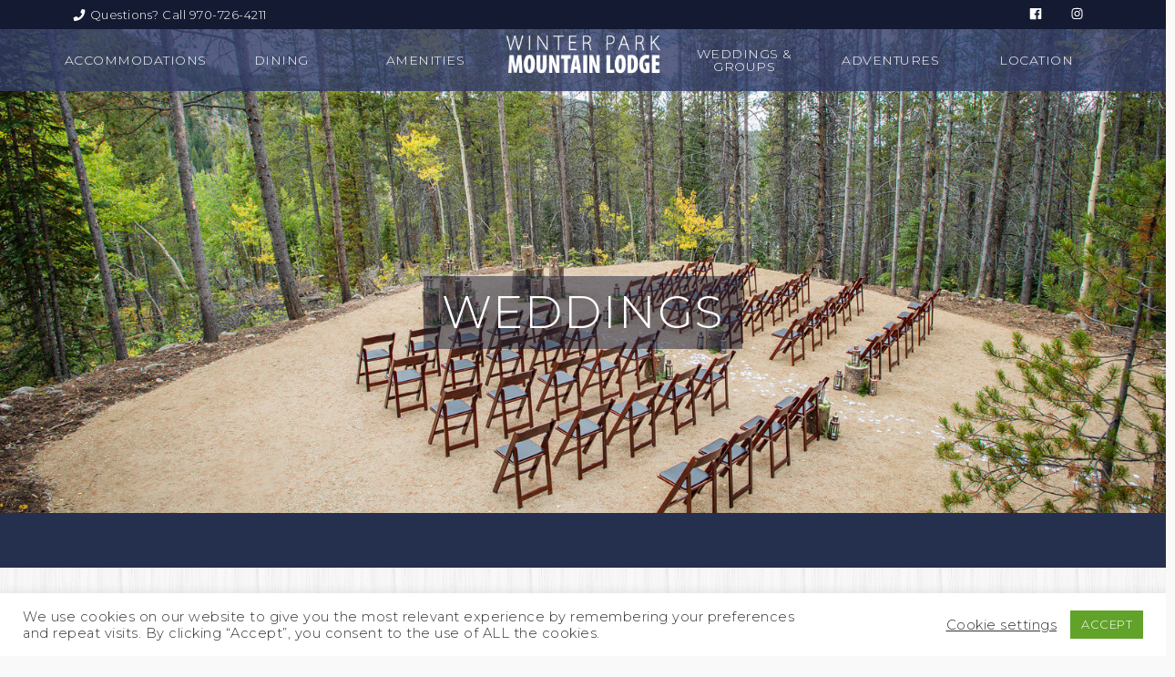

--- FILE ---
content_type: text/html; charset=UTF-8
request_url: https://wpmountainlodge.com/weddings/
body_size: 22881
content:
<!DOCTYPE html>

<html lang="en-US">

<head>
<meta charset="UTF-8" />

<link rel="profile" href="https://gmpg.org/xfn/11" />

<link rel="pingback" href="https://wpmountainlodge.com/xmlrpc.php" />

<meta name="viewport" content="width=device-width, initial-scale=1.0">

<meta name='robots' content='index, follow, max-image-preview:large, max-snippet:-1, max-video-preview:-1' />
	<style>img:is([sizes="auto" i], [sizes^="auto," i]) { contain-intrinsic-size: 3000px 1500px }</style>
	
	<!-- This site is optimized with the Yoast SEO plugin v25.7 - https://yoast.com/wordpress/plugins/seo/ -->
	<title>Winter Park Mountain Lodge | Winter Park Weddings | Winter Park Groups</title>
	<meta name="description" content="Carefree, indoor or outdoor weddings at Winter Park Mountain Lodge. Our wedding coordinator will take care of your every need." />
	<link rel="canonical" href="https://wpmountainlodge.com/weddings/" />
	<meta property="og:locale" content="en_US" />
	<meta property="og:type" content="article" />
	<meta property="og:title" content="Winter Park Mountain Lodge | Winter Park Weddings | Winter Park Groups" />
	<meta property="og:description" content="Carefree, indoor or outdoor weddings at Winter Park Mountain Lodge. Our wedding coordinator will take care of your every need." />
	<meta property="og:url" content="https://wpmountainlodge.com/weddings/" />
	<meta property="og:site_name" content="Winter Park Mountain Lodge" />
	<meta property="article:publisher" content="https://www.facebook.com/winterparkhotel" />
	<meta property="article:modified_time" content="2023-10-11T19:06:40+00:00" />
	<meta name="twitter:card" content="summary_large_image" />
	<meta name="twitter:site" content="@winterparkhotel" />
	<script type="application/ld+json" class="yoast-schema-graph">{"@context":"https://schema.org","@graph":[{"@type":"WebPage","@id":"https://wpmountainlodge.com/weddings/","url":"https://wpmountainlodge.com/weddings/","name":"Winter Park Mountain Lodge | Winter Park Weddings | Winter Park Groups","isPartOf":{"@id":"https://wpmountainlodge.com/#website"},"datePublished":"2019-07-11T20:30:50+00:00","dateModified":"2023-10-11T19:06:40+00:00","description":"Carefree, indoor or outdoor weddings at Winter Park Mountain Lodge. Our wedding coordinator will take care of your every need.","breadcrumb":{"@id":"https://wpmountainlodge.com/weddings/#breadcrumb"},"inLanguage":"en-US","potentialAction":[{"@type":"ReadAction","target":["https://wpmountainlodge.com/weddings/"]}]},{"@type":"BreadcrumbList","@id":"https://wpmountainlodge.com/weddings/#breadcrumb","itemListElement":[{"@type":"ListItem","position":1,"name":"Home","item":"https://wpmountainlodge.com/"},{"@type":"ListItem","position":2,"name":"Weddings"}]},{"@type":"WebSite","@id":"https://wpmountainlodge.com/#website","url":"https://wpmountainlodge.com/","name":"Winter Park Mountain Lodge","description":"A Vacation Destination in Winter Park","publisher":{"@id":"https://wpmountainlodge.com/#organization"},"potentialAction":[{"@type":"SearchAction","target":{"@type":"EntryPoint","urlTemplate":"https://wpmountainlodge.com/?s={search_term_string}"},"query-input":{"@type":"PropertyValueSpecification","valueRequired":true,"valueName":"search_term_string"}}],"inLanguage":"en-US"},{"@type":"Organization","@id":"https://wpmountainlodge.com/#organization","name":"Winter Park Mountain Lodge","url":"https://wpmountainlodge.com/","logo":{"@type":"ImageObject","inLanguage":"en-US","@id":"https://wpmountainlodge.com/#/schema/logo/image/","url":"https://wpmountainlodge.com/wp-content/uploads/2019/07/mountain.png","contentUrl":"https://wpmountainlodge.com/wp-content/uploads/2019/07/mountain.png","width":512,"height":512,"caption":"Winter Park Mountain Lodge"},"image":{"@id":"https://wpmountainlodge.com/#/schema/logo/image/"},"sameAs":["https://www.facebook.com/winterparkhotel","https://x.com/winterparkhotel","https://www.instagram.com/winterparkhotel/"]}]}</script>
	<!-- / Yoast SEO plugin. -->


<link rel='dns-prefetch' href='//fonts.googleapis.com' />
<link rel="alternate" type="application/rss+xml" title="Winter Park Mountain Lodge &raquo; Feed" href="https://wpmountainlodge.com/feed/" />
<link rel="alternate" type="application/rss+xml" title="Winter Park Mountain Lodge &raquo; Comments Feed" href="https://wpmountainlodge.com/comments/feed/" />
<script type="text/javascript">
/* <![CDATA[ */
window._wpemojiSettings = {"baseUrl":"https:\/\/s.w.org\/images\/core\/emoji\/16.0.1\/72x72\/","ext":".png","svgUrl":"https:\/\/s.w.org\/images\/core\/emoji\/16.0.1\/svg\/","svgExt":".svg","source":{"concatemoji":"https:\/\/wpmountainlodge.com\/wp-includes\/js\/wp-emoji-release.min.js?ver=6.8.3"}};
/*! This file is auto-generated */
!function(s,n){var o,i,e;function c(e){try{var t={supportTests:e,timestamp:(new Date).valueOf()};sessionStorage.setItem(o,JSON.stringify(t))}catch(e){}}function p(e,t,n){e.clearRect(0,0,e.canvas.width,e.canvas.height),e.fillText(t,0,0);var t=new Uint32Array(e.getImageData(0,0,e.canvas.width,e.canvas.height).data),a=(e.clearRect(0,0,e.canvas.width,e.canvas.height),e.fillText(n,0,0),new Uint32Array(e.getImageData(0,0,e.canvas.width,e.canvas.height).data));return t.every(function(e,t){return e===a[t]})}function u(e,t){e.clearRect(0,0,e.canvas.width,e.canvas.height),e.fillText(t,0,0);for(var n=e.getImageData(16,16,1,1),a=0;a<n.data.length;a++)if(0!==n.data[a])return!1;return!0}function f(e,t,n,a){switch(t){case"flag":return n(e,"\ud83c\udff3\ufe0f\u200d\u26a7\ufe0f","\ud83c\udff3\ufe0f\u200b\u26a7\ufe0f")?!1:!n(e,"\ud83c\udde8\ud83c\uddf6","\ud83c\udde8\u200b\ud83c\uddf6")&&!n(e,"\ud83c\udff4\udb40\udc67\udb40\udc62\udb40\udc65\udb40\udc6e\udb40\udc67\udb40\udc7f","\ud83c\udff4\u200b\udb40\udc67\u200b\udb40\udc62\u200b\udb40\udc65\u200b\udb40\udc6e\u200b\udb40\udc67\u200b\udb40\udc7f");case"emoji":return!a(e,"\ud83e\udedf")}return!1}function g(e,t,n,a){var r="undefined"!=typeof WorkerGlobalScope&&self instanceof WorkerGlobalScope?new OffscreenCanvas(300,150):s.createElement("canvas"),o=r.getContext("2d",{willReadFrequently:!0}),i=(o.textBaseline="top",o.font="600 32px Arial",{});return e.forEach(function(e){i[e]=t(o,e,n,a)}),i}function t(e){var t=s.createElement("script");t.src=e,t.defer=!0,s.head.appendChild(t)}"undefined"!=typeof Promise&&(o="wpEmojiSettingsSupports",i=["flag","emoji"],n.supports={everything:!0,everythingExceptFlag:!0},e=new Promise(function(e){s.addEventListener("DOMContentLoaded",e,{once:!0})}),new Promise(function(t){var n=function(){try{var e=JSON.parse(sessionStorage.getItem(o));if("object"==typeof e&&"number"==typeof e.timestamp&&(new Date).valueOf()<e.timestamp+604800&&"object"==typeof e.supportTests)return e.supportTests}catch(e){}return null}();if(!n){if("undefined"!=typeof Worker&&"undefined"!=typeof OffscreenCanvas&&"undefined"!=typeof URL&&URL.createObjectURL&&"undefined"!=typeof Blob)try{var e="postMessage("+g.toString()+"("+[JSON.stringify(i),f.toString(),p.toString(),u.toString()].join(",")+"));",a=new Blob([e],{type:"text/javascript"}),r=new Worker(URL.createObjectURL(a),{name:"wpTestEmojiSupports"});return void(r.onmessage=function(e){c(n=e.data),r.terminate(),t(n)})}catch(e){}c(n=g(i,f,p,u))}t(n)}).then(function(e){for(var t in e)n.supports[t]=e[t],n.supports.everything=n.supports.everything&&n.supports[t],"flag"!==t&&(n.supports.everythingExceptFlag=n.supports.everythingExceptFlag&&n.supports[t]);n.supports.everythingExceptFlag=n.supports.everythingExceptFlag&&!n.supports.flag,n.DOMReady=!1,n.readyCallback=function(){n.DOMReady=!0}}).then(function(){return e}).then(function(){var e;n.supports.everything||(n.readyCallback(),(e=n.source||{}).concatemoji?t(e.concatemoji):e.wpemoji&&e.twemoji&&(t(e.twemoji),t(e.wpemoji)))}))}((window,document),window._wpemojiSettings);
/* ]]> */
</script>
<style id='wp-emoji-styles-inline-css' type='text/css'>

	img.wp-smiley, img.emoji {
		display: inline !important;
		border: none !important;
		box-shadow: none !important;
		height: 1em !important;
		width: 1em !important;
		margin: 0 0.07em !important;
		vertical-align: -0.1em !important;
		background: none !important;
		padding: 0 !important;
	}
</style>
<link rel='stylesheet' id='wp-block-library-css' href='https://wpmountainlodge.com/wp-includes/css/dist/block-library/style.min.css?ver=6.8.3' type='text/css' media='all' />
<style id='wp-block-library-theme-inline-css' type='text/css'>
.wp-block-audio :where(figcaption){color:#555;font-size:13px;text-align:center}.is-dark-theme .wp-block-audio :where(figcaption){color:#ffffffa6}.wp-block-audio{margin:0 0 1em}.wp-block-code{border:1px solid #ccc;border-radius:4px;font-family:Menlo,Consolas,monaco,monospace;padding:.8em 1em}.wp-block-embed :where(figcaption){color:#555;font-size:13px;text-align:center}.is-dark-theme .wp-block-embed :where(figcaption){color:#ffffffa6}.wp-block-embed{margin:0 0 1em}.blocks-gallery-caption{color:#555;font-size:13px;text-align:center}.is-dark-theme .blocks-gallery-caption{color:#ffffffa6}:root :where(.wp-block-image figcaption){color:#555;font-size:13px;text-align:center}.is-dark-theme :root :where(.wp-block-image figcaption){color:#ffffffa6}.wp-block-image{margin:0 0 1em}.wp-block-pullquote{border-bottom:4px solid;border-top:4px solid;color:currentColor;margin-bottom:1.75em}.wp-block-pullquote cite,.wp-block-pullquote footer,.wp-block-pullquote__citation{color:currentColor;font-size:.8125em;font-style:normal;text-transform:uppercase}.wp-block-quote{border-left:.25em solid;margin:0 0 1.75em;padding-left:1em}.wp-block-quote cite,.wp-block-quote footer{color:currentColor;font-size:.8125em;font-style:normal;position:relative}.wp-block-quote:where(.has-text-align-right){border-left:none;border-right:.25em solid;padding-left:0;padding-right:1em}.wp-block-quote:where(.has-text-align-center){border:none;padding-left:0}.wp-block-quote.is-large,.wp-block-quote.is-style-large,.wp-block-quote:where(.is-style-plain){border:none}.wp-block-search .wp-block-search__label{font-weight:700}.wp-block-search__button{border:1px solid #ccc;padding:.375em .625em}:where(.wp-block-group.has-background){padding:1.25em 2.375em}.wp-block-separator.has-css-opacity{opacity:.4}.wp-block-separator{border:none;border-bottom:2px solid;margin-left:auto;margin-right:auto}.wp-block-separator.has-alpha-channel-opacity{opacity:1}.wp-block-separator:not(.is-style-wide):not(.is-style-dots){width:100px}.wp-block-separator.has-background:not(.is-style-dots){border-bottom:none;height:1px}.wp-block-separator.has-background:not(.is-style-wide):not(.is-style-dots){height:2px}.wp-block-table{margin:0 0 1em}.wp-block-table td,.wp-block-table th{word-break:normal}.wp-block-table :where(figcaption){color:#555;font-size:13px;text-align:center}.is-dark-theme .wp-block-table :where(figcaption){color:#ffffffa6}.wp-block-video :where(figcaption){color:#555;font-size:13px;text-align:center}.is-dark-theme .wp-block-video :where(figcaption){color:#ffffffa6}.wp-block-video{margin:0 0 1em}:root :where(.wp-block-template-part.has-background){margin-bottom:0;margin-top:0;padding:1.25em 2.375em}
</style>
<style id='classic-theme-styles-inline-css' type='text/css'>
/*! This file is auto-generated */
.wp-block-button__link{color:#fff;background-color:#32373c;border-radius:9999px;box-shadow:none;text-decoration:none;padding:calc(.667em + 2px) calc(1.333em + 2px);font-size:1.125em}.wp-block-file__button{background:#32373c;color:#fff;text-decoration:none}
</style>
<style id='global-styles-inline-css' type='text/css'>
:root{--wp--preset--aspect-ratio--square: 1;--wp--preset--aspect-ratio--4-3: 4/3;--wp--preset--aspect-ratio--3-4: 3/4;--wp--preset--aspect-ratio--3-2: 3/2;--wp--preset--aspect-ratio--2-3: 2/3;--wp--preset--aspect-ratio--16-9: 16/9;--wp--preset--aspect-ratio--9-16: 9/16;--wp--preset--color--black: #000000;--wp--preset--color--cyan-bluish-gray: #abb8c3;--wp--preset--color--white: #ffffff;--wp--preset--color--pale-pink: #f78da7;--wp--preset--color--vivid-red: #cf2e2e;--wp--preset--color--luminous-vivid-orange: #ff6900;--wp--preset--color--luminous-vivid-amber: #fcb900;--wp--preset--color--light-green-cyan: #7bdcb5;--wp--preset--color--vivid-green-cyan: #00d084;--wp--preset--color--pale-cyan-blue: #8ed1fc;--wp--preset--color--vivid-cyan-blue: #0693e3;--wp--preset--color--vivid-purple: #9b51e0;--wp--preset--gradient--vivid-cyan-blue-to-vivid-purple: linear-gradient(135deg,rgba(6,147,227,1) 0%,rgb(155,81,224) 100%);--wp--preset--gradient--light-green-cyan-to-vivid-green-cyan: linear-gradient(135deg,rgb(122,220,180) 0%,rgb(0,208,130) 100%);--wp--preset--gradient--luminous-vivid-amber-to-luminous-vivid-orange: linear-gradient(135deg,rgba(252,185,0,1) 0%,rgba(255,105,0,1) 100%);--wp--preset--gradient--luminous-vivid-orange-to-vivid-red: linear-gradient(135deg,rgba(255,105,0,1) 0%,rgb(207,46,46) 100%);--wp--preset--gradient--very-light-gray-to-cyan-bluish-gray: linear-gradient(135deg,rgb(238,238,238) 0%,rgb(169,184,195) 100%);--wp--preset--gradient--cool-to-warm-spectrum: linear-gradient(135deg,rgb(74,234,220) 0%,rgb(151,120,209) 20%,rgb(207,42,186) 40%,rgb(238,44,130) 60%,rgb(251,105,98) 80%,rgb(254,248,76) 100%);--wp--preset--gradient--blush-light-purple: linear-gradient(135deg,rgb(255,206,236) 0%,rgb(152,150,240) 100%);--wp--preset--gradient--blush-bordeaux: linear-gradient(135deg,rgb(254,205,165) 0%,rgb(254,45,45) 50%,rgb(107,0,62) 100%);--wp--preset--gradient--luminous-dusk: linear-gradient(135deg,rgb(255,203,112) 0%,rgb(199,81,192) 50%,rgb(65,88,208) 100%);--wp--preset--gradient--pale-ocean: linear-gradient(135deg,rgb(255,245,203) 0%,rgb(182,227,212) 50%,rgb(51,167,181) 100%);--wp--preset--gradient--electric-grass: linear-gradient(135deg,rgb(202,248,128) 0%,rgb(113,206,126) 100%);--wp--preset--gradient--midnight: linear-gradient(135deg,rgb(2,3,129) 0%,rgb(40,116,252) 100%);--wp--preset--font-size--small: 13px;--wp--preset--font-size--medium: 20px;--wp--preset--font-size--large: 36px;--wp--preset--font-size--x-large: 42px;--wp--preset--spacing--20: 0.44rem;--wp--preset--spacing--30: 0.67rem;--wp--preset--spacing--40: 1rem;--wp--preset--spacing--50: 1.5rem;--wp--preset--spacing--60: 2.25rem;--wp--preset--spacing--70: 3.38rem;--wp--preset--spacing--80: 5.06rem;--wp--preset--shadow--natural: 6px 6px 9px rgba(0, 0, 0, 0.2);--wp--preset--shadow--deep: 12px 12px 50px rgba(0, 0, 0, 0.4);--wp--preset--shadow--sharp: 6px 6px 0px rgba(0, 0, 0, 0.2);--wp--preset--shadow--outlined: 6px 6px 0px -3px rgba(255, 255, 255, 1), 6px 6px rgba(0, 0, 0, 1);--wp--preset--shadow--crisp: 6px 6px 0px rgba(0, 0, 0, 1);}:where(.is-layout-flex){gap: 0.5em;}:where(.is-layout-grid){gap: 0.5em;}body .is-layout-flex{display: flex;}.is-layout-flex{flex-wrap: wrap;align-items: center;}.is-layout-flex > :is(*, div){margin: 0;}body .is-layout-grid{display: grid;}.is-layout-grid > :is(*, div){margin: 0;}:where(.wp-block-columns.is-layout-flex){gap: 2em;}:where(.wp-block-columns.is-layout-grid){gap: 2em;}:where(.wp-block-post-template.is-layout-flex){gap: 1.25em;}:where(.wp-block-post-template.is-layout-grid){gap: 1.25em;}.has-black-color{color: var(--wp--preset--color--black) !important;}.has-cyan-bluish-gray-color{color: var(--wp--preset--color--cyan-bluish-gray) !important;}.has-white-color{color: var(--wp--preset--color--white) !important;}.has-pale-pink-color{color: var(--wp--preset--color--pale-pink) !important;}.has-vivid-red-color{color: var(--wp--preset--color--vivid-red) !important;}.has-luminous-vivid-orange-color{color: var(--wp--preset--color--luminous-vivid-orange) !important;}.has-luminous-vivid-amber-color{color: var(--wp--preset--color--luminous-vivid-amber) !important;}.has-light-green-cyan-color{color: var(--wp--preset--color--light-green-cyan) !important;}.has-vivid-green-cyan-color{color: var(--wp--preset--color--vivid-green-cyan) !important;}.has-pale-cyan-blue-color{color: var(--wp--preset--color--pale-cyan-blue) !important;}.has-vivid-cyan-blue-color{color: var(--wp--preset--color--vivid-cyan-blue) !important;}.has-vivid-purple-color{color: var(--wp--preset--color--vivid-purple) !important;}.has-black-background-color{background-color: var(--wp--preset--color--black) !important;}.has-cyan-bluish-gray-background-color{background-color: var(--wp--preset--color--cyan-bluish-gray) !important;}.has-white-background-color{background-color: var(--wp--preset--color--white) !important;}.has-pale-pink-background-color{background-color: var(--wp--preset--color--pale-pink) !important;}.has-vivid-red-background-color{background-color: var(--wp--preset--color--vivid-red) !important;}.has-luminous-vivid-orange-background-color{background-color: var(--wp--preset--color--luminous-vivid-orange) !important;}.has-luminous-vivid-amber-background-color{background-color: var(--wp--preset--color--luminous-vivid-amber) !important;}.has-light-green-cyan-background-color{background-color: var(--wp--preset--color--light-green-cyan) !important;}.has-vivid-green-cyan-background-color{background-color: var(--wp--preset--color--vivid-green-cyan) !important;}.has-pale-cyan-blue-background-color{background-color: var(--wp--preset--color--pale-cyan-blue) !important;}.has-vivid-cyan-blue-background-color{background-color: var(--wp--preset--color--vivid-cyan-blue) !important;}.has-vivid-purple-background-color{background-color: var(--wp--preset--color--vivid-purple) !important;}.has-black-border-color{border-color: var(--wp--preset--color--black) !important;}.has-cyan-bluish-gray-border-color{border-color: var(--wp--preset--color--cyan-bluish-gray) !important;}.has-white-border-color{border-color: var(--wp--preset--color--white) !important;}.has-pale-pink-border-color{border-color: var(--wp--preset--color--pale-pink) !important;}.has-vivid-red-border-color{border-color: var(--wp--preset--color--vivid-red) !important;}.has-luminous-vivid-orange-border-color{border-color: var(--wp--preset--color--luminous-vivid-orange) !important;}.has-luminous-vivid-amber-border-color{border-color: var(--wp--preset--color--luminous-vivid-amber) !important;}.has-light-green-cyan-border-color{border-color: var(--wp--preset--color--light-green-cyan) !important;}.has-vivid-green-cyan-border-color{border-color: var(--wp--preset--color--vivid-green-cyan) !important;}.has-pale-cyan-blue-border-color{border-color: var(--wp--preset--color--pale-cyan-blue) !important;}.has-vivid-cyan-blue-border-color{border-color: var(--wp--preset--color--vivid-cyan-blue) !important;}.has-vivid-purple-border-color{border-color: var(--wp--preset--color--vivid-purple) !important;}.has-vivid-cyan-blue-to-vivid-purple-gradient-background{background: var(--wp--preset--gradient--vivid-cyan-blue-to-vivid-purple) !important;}.has-light-green-cyan-to-vivid-green-cyan-gradient-background{background: var(--wp--preset--gradient--light-green-cyan-to-vivid-green-cyan) !important;}.has-luminous-vivid-amber-to-luminous-vivid-orange-gradient-background{background: var(--wp--preset--gradient--luminous-vivid-amber-to-luminous-vivid-orange) !important;}.has-luminous-vivid-orange-to-vivid-red-gradient-background{background: var(--wp--preset--gradient--luminous-vivid-orange-to-vivid-red) !important;}.has-very-light-gray-to-cyan-bluish-gray-gradient-background{background: var(--wp--preset--gradient--very-light-gray-to-cyan-bluish-gray) !important;}.has-cool-to-warm-spectrum-gradient-background{background: var(--wp--preset--gradient--cool-to-warm-spectrum) !important;}.has-blush-light-purple-gradient-background{background: var(--wp--preset--gradient--blush-light-purple) !important;}.has-blush-bordeaux-gradient-background{background: var(--wp--preset--gradient--blush-bordeaux) !important;}.has-luminous-dusk-gradient-background{background: var(--wp--preset--gradient--luminous-dusk) !important;}.has-pale-ocean-gradient-background{background: var(--wp--preset--gradient--pale-ocean) !important;}.has-electric-grass-gradient-background{background: var(--wp--preset--gradient--electric-grass) !important;}.has-midnight-gradient-background{background: var(--wp--preset--gradient--midnight) !important;}.has-small-font-size{font-size: var(--wp--preset--font-size--small) !important;}.has-medium-font-size{font-size: var(--wp--preset--font-size--medium) !important;}.has-large-font-size{font-size: var(--wp--preset--font-size--large) !important;}.has-x-large-font-size{font-size: var(--wp--preset--font-size--x-large) !important;}
:where(.wp-block-post-template.is-layout-flex){gap: 1.25em;}:where(.wp-block-post-template.is-layout-grid){gap: 1.25em;}
:where(.wp-block-columns.is-layout-flex){gap: 2em;}:where(.wp-block-columns.is-layout-grid){gap: 2em;}
:root :where(.wp-block-pullquote){font-size: 1.5em;line-height: 1.6;}
</style>
<link rel='stylesheet' id='awesome-weather-css' href='https://wpmountainlodge.com/wp-content/plugins/awesome-weather/awesome-weather.css?ver=6.8.3' type='text/css' media='all' />
<style id='awesome-weather-inline-css' type='text/css'>
.awesome-weather-wrap { font-family: 'Open Sans', sans-serif; font-weight: 400; font-size: 14px; line-height: 14px; }
</style>
<link rel='stylesheet' id='opensans-googlefont-css' href='//fonts.googleapis.com/css?family=Open+Sans%3A400&#038;ver=6.8.3' type='text/css' media='all' />
<link rel='stylesheet' id='cookie-law-info-css' href='https://wpmountainlodge.com/wp-content/plugins/cookie-law-info/legacy/public/css/cookie-law-info-public.css?ver=3.3.3' type='text/css' media='all' />
<link rel='stylesheet' id='cookie-law-info-gdpr-css' href='https://wpmountainlodge.com/wp-content/plugins/cookie-law-info/legacy/public/css/cookie-law-info-gdpr.css?ver=3.3.3' type='text/css' media='all' />
<style id='woocommerce-inline-inline-css' type='text/css'>
.woocommerce form .form-row .required { visibility: visible; }
</style>
<link rel='stylesheet' id='brands-styles-css' href='https://wpmountainlodge.com/wp-content/plugins/woocommerce/assets/css/brands.css?ver=10.1.0' type='text/css' media='all' />
<link rel='stylesheet' id='bootstrap-css' href='https://wpmountainlodge.com/wp-content/themes/jumpstart/framework/assets/plugins/bootstrap/css/bootstrap.min.css?ver=3.4.1' type='text/css' media='all' />
<link rel='stylesheet' id='magnific-popup-css' href='https://wpmountainlodge.com/wp-content/themes/jumpstart/framework/assets/css/magnific-popup.min.css?ver=1.1.0' type='text/css' media='all' />
<link rel='stylesheet' id='owl-carousel-css' href='https://wpmountainlodge.com/wp-content/themes/jumpstart/framework/assets/plugins/owl-carousel/owl-carousel.min.css?ver=2.2.1' type='text/css' media='all' />
<link rel='stylesheet' id='themeblvd-grid-css' href='https://wpmountainlodge.com/wp-content/themes/jumpstart/framework/assets/css/grid-extended.min.css?ver=2.8.3' type='text/css' media='all' />
<link rel='stylesheet' id='themeblvd-css' href='https://wpmountainlodge.com/wp-content/themes/jumpstart/framework/assets/css/themeblvd.min.css?ver=2.8.3' type='text/css' media='all' />
<link rel='stylesheet' id='simcal-qtip-css' href='https://wpmountainlodge.com/wp-content/plugins/google-calendar-events/assets/generated/vendor/jquery.qtip.min.css?ver=3.5.5' type='text/css' media='all' />
<link rel='stylesheet' id='simcal-default-calendar-grid-css' href='https://wpmountainlodge.com/wp-content/plugins/google-calendar-events/assets/generated/default-calendar-grid.min.css?ver=3.5.5' type='text/css' media='all' />
<link rel='stylesheet' id='simcal-default-calendar-list-css' href='https://wpmountainlodge.com/wp-content/plugins/google-calendar-events/assets/generated/default-calendar-list.min.css?ver=3.5.5' type='text/css' media='all' />
<link rel='stylesheet' id='themeblvd-woocommerce-css' href='https://wpmountainlodge.com/wp-content/themes/jumpstart/framework/compat/assets/css/woocommerce.min.css?ver=2.8.3' type='text/css' media='all' />
<link rel='stylesheet' id='jumpstart-css' href='https://wpmountainlodge.com/wp-content/themes/jumpstart/assets/css/theme.min.css?ver=2.3.3' type='text/css' media='all' />
<!--[if IE]>
<link rel='stylesheet' id='themeblvd-ie-css' href='https://wpmountainlodge.com/wp-content/themes/jumpstart/assets/css/ie.css?ver=2.3.3' type='text/css' media='all' />
<![endif]-->
<link rel='stylesheet' id='themeblvd-theme-css' href='https://wpmountainlodge.com/wp-content/themes/wp-mtn-lodge/style.css?ver=6.8.3' type='text/css' media='all' />
<style id='themeblvd-theme-inline-css' type='text/css'>
/* groups-hero */
@media (min-width: 992px) {
	#custom-main > .section_18316132236526f0dcd334f {
		padding-top: 263px;
	}
	#custom-main > .section_18316132236526f0dcd334f > .element.popout.first {
		margin-top: -263px;
	}
}
@media (max-width: 991px) and (min-width: 768px) {
	#custom-main > .section_18316132236526f0dcd334f {
		padding-top: 213px;
	}
	#custom-main > .section_18316132236526f0dcd334f > .element.popout.first {
		margin-top: -213px;
	}
}

/* booking */
#custom-main > .section_19031681045d279bee87cd2 {
	background-color: rgba(37,47,78,1);
}
@media (min-width: 992px) {
	#custom-main > .section_19031681045d279bee87cd2 {
		padding-top: 30px;
		padding-bottom: 30px;
		padding-right: 0px;
		padding-left: 0px;
	}
	#custom-main > .section_19031681045d279bee87cd2 > .element.popout {
		margin-right: 0;
		margin-left: 0;
	}
	#custom-main > .section_19031681045d279bee87cd2 > .element.popout.first {
		margin-top: -30px;
	}
	#custom-main > .section_19031681045d279bee87cd2 > .element.popout.last {
		margin-bottom: -30px;
	}
}
@media (max-width: 991px) and (min-width: 768px) {
	#custom-main > .section_19031681045d279bee87cd2 {
		padding-top: 30px;
		padding-bottom: 30px;
		padding-right: 0px;
		padding-left: 0px;
	}
	#custom-main > .section_19031681045d279bee87cd2 > .element.popout {
		margin-right: 0;
		margin-left: 0;
	}
	#custom-main > .section_19031681045d279bee87cd2 > .element.popout.first {
		margin-top: -30px;
	}
	#custom-main > .section_19031681045d279bee87cd2 > .element.popout.last {
		margin-bottom: -30px;
	}
}

/* intro */
#custom-main > .section_6530851225d279bee87cd6 {
	background-color: rgba(248,248,248,1);
	background-image: url(https://wpmountainlodge.com/wp-content/themes/jumpstart/framework/assets/img/textures/wood_light.png);
	background-position: 0 0;
	background-repeat: repeat;
	background-size: auto;
}

/* Video */
#custom-main > .section_11549230465db0904b2b8f3 {
	background-color: rgba(38,174,242,1);
	background-image: url(https://wpmountainlodge.com/wp-content/uploads/2019/10/wedding-texture-background.jpg);
	background-repeat: no-repeat;
	background-size: cover;
	background-attachment: scroll;
	background-position: center bottom;
}

/* gallery */
#custom-main > .section_13721612935d279d10ee40f {
	background-color: rgba(43,61,114,1);
	background-image: url(https://wpmountainlodge.com/wp-content/uploads/2019/07/mountain-texture-BW.jpg);
	background-repeat: no-repeat;
	background-size: cover;
	background-attachment: fixed;
	background-position: center top;
}

/* rfp */
#custom-main > .section_3208713625d27a14363a36 {
	background-color: transparent;
}
</style>
<script type="text/javascript" src="https://wpmountainlodge.com/wp-includes/js/jquery/jquery.min.js?ver=3.7.1" id="jquery-core-js"></script>
<script type="text/javascript" src="https://wpmountainlodge.com/wp-includes/js/jquery/jquery-migrate.min.js?ver=3.4.1" id="jquery-migrate-js"></script>
<script type="text/javascript" id="cookie-law-info-js-extra">
/* <![CDATA[ */
var Cli_Data = {"nn_cookie_ids":["YSC","_gat_gtag_UA_143894268_1","CONSENT","test_cookie","VISITOR_INFO1_LIVE","IDE","_ga","_gid"],"cookielist":[],"non_necessary_cookies":{"performance":["YSC"],"analytics":["_ga","_gid"],"others":["_gat_gtag_UA_143894268_1","CONSENT"],"advertisement":["test_cookie","VISITOR_INFO1_LIVE","IDE"]},"ccpaEnabled":"","ccpaRegionBased":"","ccpaBarEnabled":"","strictlyEnabled":["necessary","obligatoire"],"ccpaType":"gdpr","js_blocking":"1","custom_integration":"","triggerDomRefresh":"","secure_cookies":""};
var cli_cookiebar_settings = {"animate_speed_hide":"500","animate_speed_show":"500","background":"#FFF","border":"#b1a6a6c2","border_on":"","button_1_button_colour":"#61a229","button_1_button_hover":"#4e8221","button_1_link_colour":"#fff","button_1_as_button":"1","button_1_new_win":"","button_2_button_colour":"#333","button_2_button_hover":"#292929","button_2_link_colour":"#444","button_2_as_button":"","button_2_hidebar":"","button_3_button_colour":"#3566bb","button_3_button_hover":"#2a5296","button_3_link_colour":"#fff","button_3_as_button":"1","button_3_new_win":"","button_4_button_colour":"#000","button_4_button_hover":"#000000","button_4_link_colour":"#333333","button_4_as_button":"","button_7_button_colour":"#61a229","button_7_button_hover":"#4e8221","button_7_link_colour":"#fff","button_7_as_button":"1","button_7_new_win":"","font_family":"inherit","header_fix":"","notify_animate_hide":"1","notify_animate_show":"","notify_div_id":"#cookie-law-info-bar","notify_position_horizontal":"right","notify_position_vertical":"bottom","scroll_close":"","scroll_close_reload":"","accept_close_reload":"","reject_close_reload":"","showagain_tab":"1","showagain_background":"#fff","showagain_border":"#000","showagain_div_id":"#cookie-law-info-again","showagain_x_position":"100px","text":"#333333","show_once_yn":"","show_once":"10000","logging_on":"","as_popup":"","popup_overlay":"1","bar_heading_text":"","cookie_bar_as":"banner","popup_showagain_position":"bottom-right","widget_position":"left"};
var log_object = {"ajax_url":"https:\/\/wpmountainlodge.com\/wp-admin\/admin-ajax.php"};
/* ]]> */
</script>
<script type="text/javascript" src="https://wpmountainlodge.com/wp-content/plugins/cookie-law-info/legacy/public/js/cookie-law-info-public.js?ver=3.3.3" id="cookie-law-info-js"></script>
<script type="text/javascript" src="https://wpmountainlodge.com/wp-content/plugins/woocommerce/assets/js/jquery-blockui/jquery.blockUI.min.js?ver=2.7.0-wc.10.1.0" id="jquery-blockui-js" defer="defer" data-wp-strategy="defer"></script>
<script type="text/javascript" src="https://wpmountainlodge.com/wp-content/plugins/woocommerce/assets/js/js-cookie/js.cookie.min.js?ver=2.1.4-wc.10.1.0" id="js-cookie-js" defer="defer" data-wp-strategy="defer"></script>
<script type="text/javascript" id="woocommerce-js-extra">
/* <![CDATA[ */
var woocommerce_params = {"ajax_url":"\/wp-admin\/admin-ajax.php","wc_ajax_url":"\/?wc-ajax=%%endpoint%%","i18n_password_show":"Show password","i18n_password_hide":"Hide password"};
/* ]]> */
</script>
<script type="text/javascript" src="https://wpmountainlodge.com/wp-content/plugins/woocommerce/assets/js/frontend/woocommerce.min.js?ver=10.1.0" id="woocommerce-js" defer="defer" data-wp-strategy="defer"></script>
<link rel="https://api.w.org/" href="https://wpmountainlodge.com/wp-json/" /><link rel="alternate" title="JSON" type="application/json" href="https://wpmountainlodge.com/wp-json/wp/v2/pages/352" /><link rel="EditURI" type="application/rsd+xml" title="RSD" href="https://wpmountainlodge.com/xmlrpc.php?rsd" />
<link rel='shortlink' href='https://wpmountainlodge.com/?p=352' />
<link rel="alternate" title="oEmbed (JSON)" type="application/json+oembed" href="https://wpmountainlodge.com/wp-json/oembed/1.0/embed?url=https%3A%2F%2Fwpmountainlodge.com%2Fweddings%2F" />
<link rel="alternate" title="oEmbed (XML)" type="text/xml+oembed" href="https://wpmountainlodge.com/wp-json/oembed/1.0/embed?url=https%3A%2F%2Fwpmountainlodge.com%2Fweddings%2F&#038;format=xml" />
	<noscript><style>.woocommerce-product-gallery{ opacity: 1 !important; }</style></noscript>
	
<!--
Debug Info

Child Theme: Winter Park Mountain Lodge
Child Directory: wp-mtn-lodge
Parent Theme: Jump Start 2.3.3
Parent Theme Directory: jumpstart
Theme Base: dev
Theme Blvd Framework: 2.8.3
Theme Blvd Builder: 2.3.6
Theme Blvd Shortcodes: 1.6.8
Theme Blvd Widget Areas: 1.3.0
Theme Blvd Widget Pack: 1.0.6
WooCommerce: 10.1.0
WordPress: 6.8.3
-->
<link rel="icon" href="https://wpmountainlodge.com/wp-content/uploads/2019/07/cropped-mountain-1-32x32.png" sizes="32x32" />
<link rel="icon" href="https://wpmountainlodge.com/wp-content/uploads/2019/07/cropped-mountain-1-192x192.png" sizes="192x192" />
<link rel="apple-touch-icon" href="https://wpmountainlodge.com/wp-content/uploads/2019/07/cropped-mountain-1-180x180.png" />
<meta name="msapplication-TileImage" content="https://wpmountainlodge.com/wp-content/uploads/2019/07/cropped-mountain-1-270x270.png" />
		<style type="text/css" id="wp-custom-css">
			h1 {
  text-transform: uppercase;
	font-weight: normal;
		font-size: 1.9em;
}

h2 {
  text-transform: uppercase;
	font-weight: normal;
	font-size: 1.6em;
}


.tg td{font-family:Arial, sans-serif;font-size:14px;padding:10px 5px;border-style:solid;border-width:1px;overflow:hidden;word-break:normal;border-color:black;}
.tg th{font-family:Arial, sans-serif;font-size:14px;font-weight:normal;padding:10px 5px;border-style:solid;border-width:1px;overflow:hidden;word-break:normal;border-color:black;}
.tg .tg-smm3{background-color:#e8e6d9;text-align:left;vertical-align:top}
.tg .tg-442k{font-weight:bold;background-color:#343434;color:#ffffff;text-align:left;vertical-align:top}
.tg .tg-0lax{text-align:left;vertical-align:top}

.pum-overlay.pum-active,
	.pum-overlay.pum-active .popmake.active {
    		display: block !important;
	}		</style>
		<link rel="stylesheet" href="//code.jquery.com/ui/1.12.1/themes/base/jquery-ui.css">
<!-- Global site tag (gtag.js) - Google Ads: 728817449 -->
<script async src="https://www.googletagmanager.com/gtag/js?id=AW-728817449"></script>
<script>
  window.dataLayer = window.dataLayer || [];
  function gtag(){dataLayer.push(arguments);}
  gtag('js', new Date());

  gtag('config', 'AW-728817449');
  gtag('config', 'UA-143894268-1');
</script>
	
<!-- Event snippet for Purchase conversion -->
<script>
function gtag_report_conversion(url) {
  var callback = function () {
    if (typeof(url) != 'undefined') {
      window.location = url;
    }
  };
  gtag('event', 'conversion', {
      'send_to': 'AW-728817449/XltJCKCc2aYBEKm-w9sC',
      'transaction_id': '',
      'event_callback': callback
  });
  return false;
}
</script>
	<!-- Event snippet for Reservation conversion page In your html page, add the snippet and call gtag_report_conversion when someone clicks on the chosen link or button. --> <script> function gtag_report_conversion(url) { var callback = function () { if (typeof(url) != 'undefined') { window.location = url; } }; gtag('event', 'conversion', { 'send_to': 'AW-728817449/yLWACL6fu8MBEKm-w9sC', 'event_callback': callback }); return false; } </script> 
</head>

<body class="wp-singular page-template page-template-template_builder page-template-template_builder-php page page-id-352 wp-theme-jumpstart wp-child-theme-wp-mtn-lodge theme-jumpstart woocommerce-no-js unknown-os unknown-browser desktop tb-scroll-effects tb-suck-up has-sticky tb-tag-cloud tb-print-styles mobile-menu-right-off tb-wc-styles custom-layout-weddings has_custom_layout sidebar-layout-full_width">
	<div id="mobile-header" class="tb-mobile-header">
<!-- BEGIN Temporary Notice -->
<div id="notice">
	<h2>
		Hotel Temporarily Closed For Renovation
	</h2>
</div>
<!-- END Temporary Notice -->
	<div class="wrap">

		<div class="site-logo image-logo logo-mobile" style="max-width: 235px;"><a href="https://wpmountainlodge.com/" title="Winter Park Mountain Lodge" class="tb-image-logo"><img src="https://wpmountainlodge.com/wp-content/uploads/2019/07/WPML-logo-text.png" alt="Winter Park Mountain Lodge" width="235" height="81" /></a></div><!-- .site-logo (end) -->		<ul class="mobile-nav list-unstyled">

			
				<li><a href="#" class="tb-nav-trigger btn-navbar">
	<span class="hamburger">
		<span class="top"></span>
		<span class="middle"></span>
		<span class="bottom"></span>
	</span>
</a>
</li>

			
			
			
				<li><a href="https://wpmountainlodge.com/cart/" id="mobile-to-cart" class="btn-navbar cart"><i class="fas fa-shopping-basket"></i></a></li>

			
		</ul>
		
	</div><!-- .wrap (end) -->

</div><!-- #mobile-header (end) -->
	<section id="header_alert" class="element-section element-count-1 has-bg color text-light visible full-visible">
		<div class="element element-1 element-content first last no-popout clearfix visible full-visible">
			<h1></h1>
			<p></p>
		</div>
	</section>
	<div id="wrapper">

		<div id="container">

			
		
			<!-- HEADER (start) -->

			<div id="top">

				<!-- BEGIN Temporary Notice -->
<div id="notice">
	<h2>
		Hotel Temporarily Closed For Renovation
	</h2>
</div>
<!-- END Temporary Notice -->
<header id="branding" class="site-header transparent">
	<a class="skip-link" href="#custom-main">Skip to content</a>
	<div class="wrap clearfix">
		<div class="header-top">
			<div class="wrap clearfix"> 
				<div class="header-text">
					<ul class="list-inline">
						<li>
							<a href="tel:1-970-726-4211"><i class="fas fa-phone fa-fw"></i> Questions? Call 970-726-4211</a>
						</li>
					</ul>
				</div>
				<ul class="header-top-nav list-unstyled">
					<li class="top-icons">
						<ul class="themeblvd-contact-bar tb-social-icons light clearfix">
							<li class="contact-bar-item li-facebook">
								<a class="tb-icon facebook" href="https://www.facebook.com/winterparkhotel" target="_self" title="Facebook"><i class="fab fa-facebook fa-fw"></i></a>
							</li>
							<li class="contact-bar-item li-instagram">
								<a class="tb-icon instagram" href="https://www.instagram.com/winterparkmountainlodge" target="_self" title="Instagram"><i class="fab fa-instagram fa-fw"></i></a>
							</li>
						<li class="reserve">
							<a onclick="return gtag_report_conversion('https://secure.guestcentric.net/api/bg/book.php?apikey=e51ca459929c4863a77b60e44c8aa759');" href="https://secure.guestcentric.net/api/bg/book.php?apikey=e51ca459929c4863a77b60e44c8aa759" target="_blank"><i class="fas fa-door-open fa-fw"></i> Reserve Online Now</a>
						</li>
						</ul><!-- .themeblvd-contact-bar -->
						<ul class="themeblvd-contact-bar tb-social-icons light social-trans clearfix">
							<li class="contact-bar-item li-facebook">
								<a class="tb-icon facebook" href="https://www.facebook.com/winterparkhotel" target="_self" title="Facebook"><i class="fab fa-facebook fa-fw"></i></a>
							</li>
							<li class="contact-bar-item li-instagram">
								<a class="tb-icon instagram" href="https://www.instagram.com/winterparkmountainlodge" target="_self" title="Instagram"><i class="fab fa-instagram fa-fw"></i></a>
							</li>
						<!--<li class="reserve">
							<a onclick="return gtag_report_conversion('https://secure.guestcentric.net/api/bg/book.php?apikey=e51ca459929c4863a77b60e44c8aa759');" href="https://secure.guestcentric.net/api/bg/book.php?apikey=e51ca459929c4863a77b60e44c8aa759" target="_blank"><i class="fas fa-door-open fa-fw"></i> Reserve Online Now</a>
						</li>-->
						</ul><!-- .themeblvd-contact-bar -->
					</li>
				</ul>
			</div><!-- .wrap (end) -->
		</div>
					<nav id="access" class="header-nav">

				<div class="wrap clearfix">

					<ul id="menu-main-navigation" class="tb-primary-menu tb-to-mobile-menu sf-menu sf-menu-with-fontawesome clearfix"><li id="menu-item-149" class="mobile-home menu-item menu-item-type-post_type menu-item-object-page menu-item-home menu-item-149 level-1"><a class="menu-btn" href="https://wpmountainlodge.com/">Home</a></li><li id="menu-item-127" class="menu-item menu-item-type-post_type menu-item-object-page menu-item-has-children menu-item-127 level-1"><a class="menu-btn" href="https://wpmountainlodge.com/accommodations/">Accommodations<i class="fas fa-angle-down sub-indicator sf-sub-indicator"></i></a><ul class="sub-menu non-mega-sub-menu">	<li id="menu-item-1085" class="menu-item menu-item-type-post_type menu-item-object-page menu-item-1085 level-2"><a class="menu-btn" href="https://wpmountainlodge.com/special-offers/">Special Offers</a></li></ul></li><li id="menu-item-123" class="menu-item menu-item-type-post_type menu-item-object-page menu-item-has-children menu-item-123 level-1"><a class="menu-btn" href="https://wpmountainlodge.com/dining/">Dining<i class="fas fa-angle-down sub-indicator sf-sub-indicator"></i></a><ul class="sub-menu non-mega-sub-menu">	<li id="menu-item-2068" class="menu-item menu-item-type-post_type menu-item-object-page menu-item-2068 level-2"><a class="menu-btn" href="https://wpmountainlodge.com/dining/restaurant-menu/">Menu</a></li></ul></li><li id="menu-item-126" class="menu-item menu-item-type-post_type menu-item-object-page menu-item-has-children menu-item-126 level-1"><a class="menu-btn" href="https://wpmountainlodge.com/amenities/">Amenities<i class="fas fa-angle-down sub-indicator sf-sub-indicator"></i></a><ul class="sub-menu non-mega-sub-menu">	<li id="menu-item-259" class="menu-item menu-item-type-post_type menu-item-object-page menu-item-259 level-2"><a class="menu-btn" href="https://wpmountainlodge.com/amenities/beaver-sports-shop/">Ski4Less / Beaver Sports Shop</a></li>	<li id="menu-item-258" class="menu-item menu-item-type-post_type menu-item-object-page menu-item-258 level-2"><a class="menu-btn" href="https://wpmountainlodge.com/amenities/snowmobile-tours/">Snowmobile Tours</a></li></ul></li><li id="menu-item-148" class="menu-logo menu-item menu-item-type-post_type menu-item-object-page menu-item-home menu-item-148 level-1"><a class="menu-btn" href="https://wpmountainlodge.com/">Home</a></li><li id="menu-item-124" class="menu-item menu-item-type-post_type menu-item-object-page current-menu-ancestor current-menu-parent current_page_parent current_page_ancestor menu-item-has-children menu-item-124 level-1"><a class="menu-btn" href="https://wpmountainlodge.com/weddings-groups/">Weddings &#038; Groups<i class="fas fa-angle-down sub-indicator sf-sub-indicator"></i></a><ul class="sub-menu non-mega-sub-menu">	<li id="menu-item-355" class="menu-item menu-item-type-post_type menu-item-object-page menu-item-355 level-2"><a class="menu-btn" href="https://wpmountainlodge.com/weddings-groups/meetings/">Meetings</a></li>	<li id="menu-item-354" class="menu-item menu-item-type-post_type menu-item-object-page current-menu-item page_item page-item-352 current_page_item menu-item-354 level-2"><a class="menu-btn" href="https://wpmountainlodge.com/weddings/" aria-current="page">Weddings</a></li></ul></li><li id="menu-item-662" class="menu-item menu-item-type-post_type menu-item-object-page menu-item-has-children menu-item-662 level-1"><a class="menu-btn" href="https://wpmountainlodge.com/adventures/">Adventures<i class="fas fa-angle-down sub-indicator sf-sub-indicator"></i></a><ul class="sub-menu non-mega-sub-menu">	<li id="menu-item-663" class="menu-item menu-item-type-post_type menu-item-object-page menu-item-663 level-2"><a class="menu-btn" href="https://wpmountainlodge.com/amenities/winter-adventures/">Winter Adventures</a></li>	<li id="menu-item-664" class="menu-item menu-item-type-post_type menu-item-object-page menu-item-664 level-2"><a class="menu-btn" href="https://wpmountainlodge.com/amenities/summer-adventures/">Summer Adventures</a></li>	<li id="menu-item-122" class="menu-item menu-item-type-post_type menu-item-object-page menu-item-122 level-2"><a class="menu-btn" href="https://wpmountainlodge.com/special-offers/">Packages</a></li></ul></li><li id="menu-item-676" class="menu-item menu-item-type-custom menu-item-object-custom menu-item-has-children menu-item-676 level-1"><a class="menu-btn" href="https://wpmountainlodge.com/contact/">Location<i class="fas fa-angle-down sub-indicator sf-sub-indicator"></i></a><ul class="sub-menu non-mega-sub-menu">	<li id="menu-item-445" class="menu-item menu-item-type-post_type menu-item-object-page menu-item-445 level-2"><a class="menu-btn" href="https://wpmountainlodge.com/contact/">Contact</a></li>	<li id="menu-item-617" class="menu-item menu-item-type-post_type menu-item-object-page menu-item-617 level-2"><a class="menu-btn" href="https://wpmountainlodge.com/getting-around/">Getting Around</a></li></ul></li>
</ul>
					
				</div><!-- .wrap (end) -->

			</nav><!-- #access (end) -->
			
	</div><!-- .wrap -->

</header><!-- #branding -->
			</div><!-- #top -->

			<!-- HEADER (end) -->

		
		
<div id="custom-main" class="site-main clearfix" role="main">

	
	
		<section id="weddings-section-1" class="section_18316132236526f0dcd334f element-section element-count-1 groups-hero has-bg slideshow has-bg-slideshow "><div id="bg-slideshow-section_18316132236526f0dcd334f" class="tb-bg-slideshow carousel" data-ride="carousel" data-interval="5000" data-pause="0" data-wrap="1"><div class="carousel-control-wrap"><div class="carousel-inner"><div class="item active" style="background-image: url(https://wpmountainlodge.com/wp-content/uploads/2019/07/WPML008-X3.jpg);"></div><!-- .item (end) --><div class="item" style="background-image: url(https://wpmountainlodge.com/wp-content/uploads/2019/07/WPML015-X3.jpg);"></div><!-- .item (end) --><div class="item" style="background-image: url(https://wpmountainlodge.com/wp-content/uploads/2019/07/WPML026-X3.jpg);"></div><!-- .item (end) --></div><!-- .carousel-inner (end) --></div><!-- .carousel-control-wrap (end) --></div><!-- .tb-bg-slideshow (end) --><div id="element_6161052836526f1c8a2921" class="element element-1 element-headline first last groups-headline no-popout clearfix" style="background-color: transparent;"><div class="tb-headline text-center"><h1>Weddings</h1></div><!-- .tb-headline (end) --></div><!-- #element_6161052836526f1c8a2921 (end) --></section><!-- #section_18316132236526f0dcd334f (end) --><section id="weddings-section-2" class="section_19031681045d279bee87cd2 element-section element-count-1 booking has-bg color "><div id="element_3062069235d279bee87cd5" class="element element-1 element-widget first last booking-bar no-popout clearfix" style="background-color: transparent;"><div class="widget-area booking-form"><aside id="custom_html-3" class="widget_text widget widget_custom_html"><div class="widget_text widget-inner"><div class="textwidget custom-html-widget"><!--<a href="https://secure.guestcentric.net/api/bg/book.php?apikey=e51ca459929c4863a77b60e44c8aa759" title="Make a Reservation" class="btn btn-default ga-reserve" target="_blank" onclick="return gtag_report_conversion('https://secure.guestcentric.net/api/bg/book.php?apikey=e51ca459929c4863a77b60e44c8aa759');">Book Here For Best Available Rate</a>--></div></div></aside></div><!-- .widget-area (end) --></div><!-- #element_3062069235d279bee87cd5 (end) --></section><!-- #section_19031681045d279bee87cd2 (end) --><section id="weddings-section-3" class="section_6530851225d279bee87cd6 element-section element-count-2 intro has-bg texture repeat "><div id="element_17580780495d279bee87cd7" class="element element-1 element-headline first intro-headline no-popout suck-down clearfix" style="background-color: transparent;"><div class="tb-headline text-center"><h1>Beautiful weddings, indoor or outdoor</h1><p>Enjoy a Carefree Wedding Overlooking the Majestic Colorado Rockies</p></div><!-- .tb-headline (end) --></div><!-- #element_17580780495d279bee87cd7 (end) --><div id="element_5015176045d279bee87cd8" class="element element-2 element-content last intro-content no-popout clearfix" style="background-color: transparent;"><div class="tb-content-block entry-content text-center" style=""><p><span style="font-weight: 400;">Summer &amp; Fall weddings can say your “I do’s” in a beautiful forest grove. Our outdoor ceremony spot can host up to 150 guests. Follow your outdoor ceremony with an indoor reception in our ballroom accommodating up to 180 guests with stunning floor-to-ceiling windows and a patio. The ballroom can also serve as an indoor ceremony location. </span></p>
<p><span style="font-weight: 400;">Your reception or after-party can also take place in Moffat Restaurant, where guests will enjoy gazing at the rocky mountains while they eat and enjoy a cash bar. Our wedding coordinator will help you decide the best places to host every part of your special event.</span></p>
<p><strong><span class="s1">To speak with someone directly regarding your event, please email us: <a href="mailto:Weddings@WinterParkHotel.com" target="_blank" rel="noopener">Weddings@WinterParkHotel.com</a></span></strong></p>
<a href="/rfp-weddings/" title="Request a Quote" class="btn royal btn-shortcode" target="_self">Request a Quote</a>
<p><a href="https://www.theknot.com/marketplace/winter-park-mountain-lodge-winter-park-co-1024294" target="_blank" rel="noopener">Check out our listing on <img class="alignnone size-full wp-image-566" src="https://wpmountainlodge.com/wp-content/uploads/2019/07/logo_the_knot_color.png" alt="" width="144" height="41" /></a></p>
</div></div><!-- #element_5015176045d279bee87cd8 (end) --></section><!-- #section_6530851225d279bee87cd6 (end) --><section id="weddings-section-4" class="section_11549230465db0904b2b8f3 element-section element-count-1 video has-bg image has-bg-shade no-repeat "><div class="bg-shade" style="background-color: rgba(38,174,242,0.5);"></div><div id="element_16523342885db0917faf59e" class="element element-1 element-columns first last element-label no-popout stack-md clearfix" style="background-color: transparent;"><div class="container-md-height"><div class="row stack-md row-md-height row-inner" style="margin: 0 0 0 0;"><div class="col col-md-6 col-md-height col-top has-bg color" style="background-color: rgba(248,248,248,0.75);"><div id="block_14529945665db092d064a04" class="element element-1 element-content element-block first last no-popout clearfix" style="background-color: transparent;"><div class="tb-content-block entry-content" style=""><h3>Spotlight on a Recent Wedding</h3>
<p>Alexis and Justin recently tied the knot in our forest grove on the mountainside near the lodge. They loved the beautiful scenery, the ride up in our wagon, the aisle complete with a flowing canopy, and the reception hall with an outdoor patio. Take a look at the video to see the magical setting.</p>
</div></div><!-- #block_14529945665db092d064a04 (end) --></div><!-- .col-md-6 col-md-height col-top (end) --><div class="col col-md-6 col-md-height col-top has-bg color" style="background-color: rgba(248,248,248,0.75);"><div id="block_14155153485db095b38f1c9" class="element element-1 element-video element-block first last no-popout clearfix" style="background-color: transparent;"><div style="width: 640px;" class="wp-video"><!--[if lt IE 9]><script>document.createElement('video');</script><![endif]-->
<video class="wp-video-shortcode" id="video-352-1" width="640" height="360" preload="metadata" controls="controls"><source type="video/mp4" src="https://wpmountainlodge.com/wp-content/uploads/2019/10/WPML-Clip-15-weddings-2.m4v?_=1" /><a href="https://wpmountainlodge.com/wp-content/uploads/2019/10/WPML-Clip-15-weddings-2.m4v">https://wpmountainlodge.com/wp-content/uploads/2019/10/WPML-Clip-15-weddings-2.m4v</a></video></div>
</div><!-- #block_14155153485db095b38f1c9 (end) --></div><!-- .col-md-6 col-md-height col-top (end) --></div><!-- .row (end) --></div><!-- .1 (end) --></div><!-- #element_16523342885db0917faf59e (end) --></section><!-- #section_11549230465db0904b2b8f3 (end) --><section id="weddings-section-5" class="section_13721612935d279d10ee40f element-section element-count-2 gallery has-bg image text-light has-bg-shade no-repeat "><div class="bg-shade" style="background-color: rgba(43,61,114,0.9);"></div><div id="element_7140057705d35e2ad2e6b4" class="element element-1 element-columns first element-label no-popout stack-md clearfix" style="background-color: transparent;"><div class="row stack-md row-inner" style="margin: 0 -15px 0 -15px;"><div class="col col-md-6 standard" style="background-color: transparent;"><div id="block_20361784895d35e2bd48cb0" class="element element-1 element-content element-block first last no-popout clearfix" style="background-color: transparent;"><div class="tb-content-block entry-content" style=""><p><span style="font-weight: 400;">There isn’t a better place in Colorado for you and your guests to celebrate your wedding than Winter Park Mountain Lodge. Our professional and courteous staff will take care of your every need, so your focus can remain on your wedding, and not the details of the event. The Winter Park Mountain Lodge Conference Services Department will work with you directly to create a memorable dining and cocktail experience that fits perfectly within your budget. </span></p>
</div></div><!-- #block_20361784895d35e2bd48cb0 (end) --></div><!-- .col-md-6 (end) --><div class="col col-md-6 standard" style="background-color: transparent;"><div id="block_14273849145d35e2de958c4" class="element element-1 element-content element-block first last no-popout clearfix" style="background-color: transparent;"><div class="tb-content-block entry-content" style=""><p><span style="font-weight: 400;">We can provide facilities for every part of your wedding, as well as lodging for your guests!</span></p>
<p><span data-sheets-value="{&quot;1&quot;:2,&quot;2&quot;:&quot;And where appropriate, possibly add…don’t forget to think of us as your lodging home base, should you choose another location for your wedding.  We also cater to wedding rehearsal dinners or an after wedding brunch.&quot;}" data-sheets-userformat="{&quot;2&quot;:837,&quot;3&quot;:{&quot;1&quot;:0},&quot;5&quot;:{&quot;1&quot;:[{&quot;1&quot;:2,&quot;2&quot;:0,&quot;5&quot;:[null,2,0]},{&quot;1&quot;:0,&quot;2&quot;:0,&quot;3&quot;:3},{&quot;1&quot;:1,&quot;2&quot;:0,&quot;4&quot;:1}]},&quot;9&quot;:0,&quot;11&quot;:4,&quot;12&quot;:0}">And, don’t forget to think of us as your lodging home base, should you choose another location for your wedding.  We also cater to wedding rehearsal dinners or after-wedding brunches.</span></p>
</div></div><!-- #block_14273849145d35e2de958c4 (end) --></div><!-- .col-md-6 (end) --></div><!-- .row (end) --></div><!-- #element_7140057705d35e2ad2e6b4 (end) --><div id="element_979302605d279db982da8" class="element element-2 element-content last photo-gallery no-popout clearfix" style="background-color: transparent;"><div class="tb-content-block entry-content" style=""><div id='gallery-1' class='gallery galleryid-352 gallery-columns-3 gallery-size-tb_square_small'><dl class='gallery-item'>
			<dt class='gallery-icon landscape'>
				<a href='https://wpmountainlodge.com/wp-content/uploads/2019/07/WPML149-X3.jpg'><img width="500" height="500" src="https://wpmountainlodge.com/wp-content/uploads/2019/07/WPML149-X3-500x500.jpg" class="attachment-tb_square_small size-tb_square_small" alt="Winter Park Outdoor Weddings" decoding="async" fetchpriority="high" srcset="https://wpmountainlodge.com/wp-content/uploads/2019/07/WPML149-X3-500x500.jpg 500w, https://wpmountainlodge.com/wp-content/uploads/2019/07/WPML149-X3-100x100.jpg 100w, https://wpmountainlodge.com/wp-content/uploads/2019/07/WPML149-X3-150x150.jpg 150w, https://wpmountainlodge.com/wp-content/uploads/2019/07/WPML149-X3-200x200.jpg 200w, https://wpmountainlodge.com/wp-content/uploads/2019/07/WPML149-X3-960x960.jpg 960w, https://wpmountainlodge.com/wp-content/uploads/2019/07/WPML149-X3-800x800.jpg 800w" sizes="(max-width: 500px) 100vw, 500px" /></a>
			</dt></dl><dl class='gallery-item'>
			<dt class='gallery-icon landscape'>
				<a href='https://wpmountainlodge.com/wp-content/uploads/2019/10/cr-couple-043_1920.jpg'><img width="500" height="500" src="https://wpmountainlodge.com/wp-content/uploads/2019/10/cr-couple-043_1920-500x500.jpg" class="attachment-tb_square_small size-tb_square_small" alt="" decoding="async" srcset="https://wpmountainlodge.com/wp-content/uploads/2019/10/cr-couple-043_1920-500x500.jpg 500w, https://wpmountainlodge.com/wp-content/uploads/2019/10/cr-couple-043_1920-100x100.jpg 100w, https://wpmountainlodge.com/wp-content/uploads/2019/10/cr-couple-043_1920-150x150.jpg 150w, https://wpmountainlodge.com/wp-content/uploads/2019/10/cr-couple-043_1920-200x200.jpg 200w, https://wpmountainlodge.com/wp-content/uploads/2019/10/cr-couple-043_1920-1200x1200.jpg 1200w, https://wpmountainlodge.com/wp-content/uploads/2019/10/cr-couple-043_1920-960x960.jpg 960w, https://wpmountainlodge.com/wp-content/uploads/2019/10/cr-couple-043_1920-800x800.jpg 800w" sizes="(max-width: 500px) 100vw, 500px" /></a>
			</dt></dl><dl class='gallery-item'>
			<dt class='gallery-icon landscape'>
				<a href='https://wpmountainlodge.com/wp-content/uploads/2019/07/WPML008-X3.jpg'><img width="500" height="500" src="https://wpmountainlodge.com/wp-content/uploads/2019/07/WPML008-X3-500x500.jpg" class="attachment-tb_square_small size-tb_square_small" alt="Winter Park Mountain Lodge Weddings" decoding="async" srcset="https://wpmountainlodge.com/wp-content/uploads/2019/07/WPML008-X3-500x500.jpg 500w, https://wpmountainlodge.com/wp-content/uploads/2019/07/WPML008-X3-100x100.jpg 100w, https://wpmountainlodge.com/wp-content/uploads/2019/07/WPML008-X3-150x150.jpg 150w, https://wpmountainlodge.com/wp-content/uploads/2019/07/WPML008-X3-200x200.jpg 200w, https://wpmountainlodge.com/wp-content/uploads/2019/07/WPML008-X3-960x960.jpg 960w, https://wpmountainlodge.com/wp-content/uploads/2019/07/WPML008-X3-800x800.jpg 800w" sizes="(max-width: 500px) 100vw, 500px" /></a>
			</dt></dl><br style="clear: both" /><dl class='gallery-item'>
			<dt class='gallery-icon landscape'>
				<a href='https://wpmountainlodge.com/wp-content/uploads/2019/10/cr-ceremony-074_1920.jpg'><img width="500" height="500" src="https://wpmountainlodge.com/wp-content/uploads/2019/10/cr-ceremony-074_1920-500x500.jpg" class="attachment-tb_square_small size-tb_square_small" alt="" decoding="async" srcset="https://wpmountainlodge.com/wp-content/uploads/2019/10/cr-ceremony-074_1920-500x500.jpg 500w, https://wpmountainlodge.com/wp-content/uploads/2019/10/cr-ceremony-074_1920-100x100.jpg 100w, https://wpmountainlodge.com/wp-content/uploads/2019/10/cr-ceremony-074_1920-150x150.jpg 150w, https://wpmountainlodge.com/wp-content/uploads/2019/10/cr-ceremony-074_1920-200x200.jpg 200w, https://wpmountainlodge.com/wp-content/uploads/2019/10/cr-ceremony-074_1920-1200x1200.jpg 1200w, https://wpmountainlodge.com/wp-content/uploads/2019/10/cr-ceremony-074_1920-960x960.jpg 960w, https://wpmountainlodge.com/wp-content/uploads/2019/10/cr-ceremony-074_1920-800x800.jpg 800w" sizes="(max-width: 500px) 100vw, 500px" /></a>
			</dt></dl><dl class='gallery-item'>
			<dt class='gallery-icon landscape'>
				<a href='https://wpmountainlodge.com/wp-content/uploads/2019/07/WPML015-X3.jpg'><img width="500" height="500" src="https://wpmountainlodge.com/wp-content/uploads/2019/07/WPML015-X3-500x500.jpg" class="attachment-tb_square_small size-tb_square_small" alt="Winter Park Mountain Lodge Weddings" decoding="async" srcset="https://wpmountainlodge.com/wp-content/uploads/2019/07/WPML015-X3-500x500.jpg 500w, https://wpmountainlodge.com/wp-content/uploads/2019/07/WPML015-X3-100x100.jpg 100w, https://wpmountainlodge.com/wp-content/uploads/2019/07/WPML015-X3-150x150.jpg 150w, https://wpmountainlodge.com/wp-content/uploads/2019/07/WPML015-X3-200x200.jpg 200w, https://wpmountainlodge.com/wp-content/uploads/2019/07/WPML015-X3-960x960.jpg 960w, https://wpmountainlodge.com/wp-content/uploads/2019/07/WPML015-X3-800x800.jpg 800w" sizes="(max-width: 500px) 100vw, 500px" /></a>
			</dt></dl><dl class='gallery-item'>
			<dt class='gallery-icon landscape'>
				<a href='https://wpmountainlodge.com/wp-content/uploads/2019/10/cr-couple-095_1920.jpg'><img width="500" height="500" src="https://wpmountainlodge.com/wp-content/uploads/2019/10/cr-couple-095_1920-500x500.jpg" class="attachment-tb_square_small size-tb_square_small" alt="" decoding="async" srcset="https://wpmountainlodge.com/wp-content/uploads/2019/10/cr-couple-095_1920-500x500.jpg 500w, https://wpmountainlodge.com/wp-content/uploads/2019/10/cr-couple-095_1920-100x100.jpg 100w, https://wpmountainlodge.com/wp-content/uploads/2019/10/cr-couple-095_1920-150x150.jpg 150w, https://wpmountainlodge.com/wp-content/uploads/2019/10/cr-couple-095_1920-200x200.jpg 200w, https://wpmountainlodge.com/wp-content/uploads/2019/10/cr-couple-095_1920-1200x1200.jpg 1200w, https://wpmountainlodge.com/wp-content/uploads/2019/10/cr-couple-095_1920-960x960.jpg 960w, https://wpmountainlodge.com/wp-content/uploads/2019/10/cr-couple-095_1920-800x800.jpg 800w" sizes="(max-width: 500px) 100vw, 500px" /></a>
			</dt></dl><br style="clear: both" /><dl class='gallery-item'>
			<dt class='gallery-icon landscape'>
				<a href='https://wpmountainlodge.com/wp-content/uploads/2019/10/DJI_0158.jpg'><img width="500" height="500" src="https://wpmountainlodge.com/wp-content/uploads/2019/10/DJI_0158-500x500.jpg" class="attachment-tb_square_small size-tb_square_small" alt="Overhead view of the forest grove wedding ceremony area" aria-describedby="gallery-1-848" decoding="async" srcset="https://wpmountainlodge.com/wp-content/uploads/2019/10/DJI_0158-500x500.jpg 500w, https://wpmountainlodge.com/wp-content/uploads/2019/10/DJI_0158-100x100.jpg 100w, https://wpmountainlodge.com/wp-content/uploads/2019/10/DJI_0158-150x150.jpg 150w, https://wpmountainlodge.com/wp-content/uploads/2019/10/DJI_0158-200x200.jpg 200w, https://wpmountainlodge.com/wp-content/uploads/2019/10/DJI_0158-960x960.jpg 960w, https://wpmountainlodge.com/wp-content/uploads/2019/10/DJI_0158-800x800.jpg 800w" sizes="(max-width: 500px) 100vw, 500px" /></a>
			</dt>
				<dd class='wp-caption-text gallery-caption' id='gallery-1-848'>
				default
				</dd></dl><dl class='gallery-item'>
			<dt class='gallery-icon portrait'>
				<a href='https://wpmountainlodge.com/wp-content/uploads/2019/07/WPML001-X3.jpg'><img width="500" height="500" src="https://wpmountainlodge.com/wp-content/uploads/2019/07/WPML001-X3-500x500.jpg" class="attachment-tb_square_small size-tb_square_small" alt="Winter Park Mountain Lodge Weddings" decoding="async" srcset="https://wpmountainlodge.com/wp-content/uploads/2019/07/WPML001-X3-500x500.jpg 500w, https://wpmountainlodge.com/wp-content/uploads/2019/07/WPML001-X3-100x100.jpg 100w, https://wpmountainlodge.com/wp-content/uploads/2019/07/WPML001-X3-150x150.jpg 150w, https://wpmountainlodge.com/wp-content/uploads/2019/07/WPML001-X3-200x200.jpg 200w" sizes="(max-width: 500px) 100vw, 500px" /></a>
			</dt></dl><dl class='gallery-item'>
			<dt class='gallery-icon portrait'>
				<a href='https://wpmountainlodge.com/wp-content/uploads/2019/07/WPML017-X3.jpg'><img width="500" height="500" src="https://wpmountainlodge.com/wp-content/uploads/2019/07/WPML017-X3-500x500.jpg" class="attachment-tb_square_small size-tb_square_small" alt="Winter Park Mountain Lodge Weddings" decoding="async" srcset="https://wpmountainlodge.com/wp-content/uploads/2019/07/WPML017-X3-500x500.jpg 500w, https://wpmountainlodge.com/wp-content/uploads/2019/07/WPML017-X3-100x100.jpg 100w, https://wpmountainlodge.com/wp-content/uploads/2019/07/WPML017-X3-150x150.jpg 150w, https://wpmountainlodge.com/wp-content/uploads/2019/07/WPML017-X3-200x200.jpg 200w, https://wpmountainlodge.com/wp-content/uploads/2019/07/WPML017-X3-800x800.jpg 800w" sizes="(max-width: 500px) 100vw, 500px" /></a>
			</dt></dl><br style="clear: both" /><dl class='gallery-item'>
			<dt class='gallery-icon landscape'>
				<a href='https://wpmountainlodge.com/wp-content/uploads/2019/10/alyssa-jason-still.jpg'><img width="500" height="500" src="https://wpmountainlodge.com/wp-content/uploads/2019/10/alyssa-jason-still-500x500.jpg" class="attachment-tb_square_small size-tb_square_small" alt="Wedding couple at the top of a hill" decoding="async" srcset="https://wpmountainlodge.com/wp-content/uploads/2019/10/alyssa-jason-still-500x500.jpg 500w, https://wpmountainlodge.com/wp-content/uploads/2019/10/alyssa-jason-still-100x100.jpg 100w, https://wpmountainlodge.com/wp-content/uploads/2019/10/alyssa-jason-still-150x150.jpg 150w, https://wpmountainlodge.com/wp-content/uploads/2019/10/alyssa-jason-still-200x200.jpg 200w" sizes="(max-width: 500px) 100vw, 500px" /></a>
			</dt></dl><dl class='gallery-item'>
			<dt class='gallery-icon portrait'>
				<a href='https://wpmountainlodge.com/wp-content/uploads/2019/07/WPML024-X3.jpg'><img width="500" height="500" src="https://wpmountainlodge.com/wp-content/uploads/2019/07/WPML024-X3-500x500.jpg" class="attachment-tb_square_small size-tb_square_small" alt="Winter Park Mountain Lodge Weddings" decoding="async" srcset="https://wpmountainlodge.com/wp-content/uploads/2019/07/WPML024-X3-500x500.jpg 500w, https://wpmountainlodge.com/wp-content/uploads/2019/07/WPML024-X3-100x100.jpg 100w, https://wpmountainlodge.com/wp-content/uploads/2019/07/WPML024-X3-150x150.jpg 150w, https://wpmountainlodge.com/wp-content/uploads/2019/07/WPML024-X3-200x200.jpg 200w, https://wpmountainlodge.com/wp-content/uploads/2019/07/WPML024-X3-800x800.jpg 800w" sizes="(max-width: 500px) 100vw, 500px" /></a>
			</dt></dl><dl class='gallery-item'>
			<dt class='gallery-icon landscape'>
				<a href='https://wpmountainlodge.com/wp-content/uploads/2019/10/DJI_0159.jpg'><img width="500" height="500" src="https://wpmountainlodge.com/wp-content/uploads/2019/10/DJI_0159-500x500.jpg" class="attachment-tb_square_small size-tb_square_small" alt="Overhead view of the forest grove wedding ceremony area" aria-describedby="gallery-1-849" decoding="async" srcset="https://wpmountainlodge.com/wp-content/uploads/2019/10/DJI_0159-500x500.jpg 500w, https://wpmountainlodge.com/wp-content/uploads/2019/10/DJI_0159-100x100.jpg 100w, https://wpmountainlodge.com/wp-content/uploads/2019/10/DJI_0159-150x150.jpg 150w, https://wpmountainlodge.com/wp-content/uploads/2019/10/DJI_0159-200x200.jpg 200w, https://wpmountainlodge.com/wp-content/uploads/2019/10/DJI_0159-1200x1200.jpg 1200w, https://wpmountainlodge.com/wp-content/uploads/2019/10/DJI_0159-960x960.jpg 960w, https://wpmountainlodge.com/wp-content/uploads/2019/10/DJI_0159-800x800.jpg 800w" sizes="(max-width: 500px) 100vw, 500px" /></a>
			</dt>
				<dd class='wp-caption-text gallery-caption' id='gallery-1-849'>
				default
				</dd></dl><br style="clear: both" /><dl class='gallery-item'>
			<dt class='gallery-icon portrait'>
				<a href='https://wpmountainlodge.com/wp-content/uploads/2019/10/DSC_7042-scaled.jpg'><img width="500" height="500" src="https://wpmountainlodge.com/wp-content/uploads/2019/10/DSC_7042-500x500.jpg" class="attachment-tb_square_small size-tb_square_small" alt="" decoding="async" srcset="https://wpmountainlodge.com/wp-content/uploads/2019/10/DSC_7042-500x500.jpg 500w, https://wpmountainlodge.com/wp-content/uploads/2019/10/DSC_7042-100x100.jpg 100w, https://wpmountainlodge.com/wp-content/uploads/2019/10/DSC_7042-150x150.jpg 150w, https://wpmountainlodge.com/wp-content/uploads/2019/10/DSC_7042-200x200.jpg 200w, https://wpmountainlodge.com/wp-content/uploads/2019/10/DSC_7042-1200x1200.jpg 1200w, https://wpmountainlodge.com/wp-content/uploads/2019/10/DSC_7042-960x960.jpg 960w, https://wpmountainlodge.com/wp-content/uploads/2019/10/DSC_7042-800x800.jpg 800w" sizes="(max-width: 500px) 100vw, 500px" /></a>
			</dt></dl><dl class='gallery-item'>
			<dt class='gallery-icon portrait'>
				<a href='https://wpmountainlodge.com/wp-content/uploads/2019/10/ACT_5736-scaled.jpg'><img width="500" height="500" src="https://wpmountainlodge.com/wp-content/uploads/2019/10/ACT_5736-500x500.jpg" class="attachment-tb_square_small size-tb_square_small" alt="" decoding="async" srcset="https://wpmountainlodge.com/wp-content/uploads/2019/10/ACT_5736-500x500.jpg 500w, https://wpmountainlodge.com/wp-content/uploads/2019/10/ACT_5736-100x100.jpg 100w, https://wpmountainlodge.com/wp-content/uploads/2019/10/ACT_5736-150x150.jpg 150w, https://wpmountainlodge.com/wp-content/uploads/2019/10/ACT_5736-200x200.jpg 200w, https://wpmountainlodge.com/wp-content/uploads/2019/10/ACT_5736-1200x1200.jpg 1200w, https://wpmountainlodge.com/wp-content/uploads/2019/10/ACT_5736-960x960.jpg 960w, https://wpmountainlodge.com/wp-content/uploads/2019/10/ACT_5736-800x800.jpg 800w" sizes="(max-width: 500px) 100vw, 500px" /></a>
			</dt></dl><dl class='gallery-item'>
			<dt class='gallery-icon portrait'>
				<a href='https://wpmountainlodge.com/wp-content/uploads/2019/07/WPML052-X3.jpg'><img width="500" height="500" src="https://wpmountainlodge.com/wp-content/uploads/2019/07/WPML052-X3-500x500.jpg" class="attachment-tb_square_small size-tb_square_small" alt="Winter Park Mountain Lodge Weddings" decoding="async" srcset="https://wpmountainlodge.com/wp-content/uploads/2019/07/WPML052-X3-500x500.jpg 500w, https://wpmountainlodge.com/wp-content/uploads/2019/07/WPML052-X3-100x100.jpg 100w, https://wpmountainlodge.com/wp-content/uploads/2019/07/WPML052-X3-150x150.jpg 150w, https://wpmountainlodge.com/wp-content/uploads/2019/07/WPML052-X3-200x200.jpg 200w, https://wpmountainlodge.com/wp-content/uploads/2019/07/WPML052-X3-800x800.jpg 800w" sizes="(max-width: 500px) 100vw, 500px" /></a>
			</dt></dl><br style="clear: both" /><dl class='gallery-item'>
			<dt class='gallery-icon landscape'>
				<a href='https://wpmountainlodge.com/wp-content/uploads/2019/10/ACT_6458-scaled.jpg'><img width="500" height="500" src="https://wpmountainlodge.com/wp-content/uploads/2019/10/ACT_6458-500x500.jpg" class="attachment-tb_square_small size-tb_square_small" alt="" decoding="async" srcset="https://wpmountainlodge.com/wp-content/uploads/2019/10/ACT_6458-500x500.jpg 500w, https://wpmountainlodge.com/wp-content/uploads/2019/10/ACT_6458-100x100.jpg 100w, https://wpmountainlodge.com/wp-content/uploads/2019/10/ACT_6458-150x150.jpg 150w, https://wpmountainlodge.com/wp-content/uploads/2019/10/ACT_6458-200x200.jpg 200w, https://wpmountainlodge.com/wp-content/uploads/2019/10/ACT_6458-1200x1200.jpg 1200w, https://wpmountainlodge.com/wp-content/uploads/2019/10/ACT_6458-960x960.jpg 960w, https://wpmountainlodge.com/wp-content/uploads/2019/10/ACT_6458-800x800.jpg 800w" sizes="(max-width: 500px) 100vw, 500px" /></a>
			</dt></dl><dl class='gallery-item'>
			<dt class='gallery-icon landscape'>
				<a href='https://wpmountainlodge.com/wp-content/uploads/2019/07/WPML114-X3.jpg'><img width="500" height="500" src="https://wpmountainlodge.com/wp-content/uploads/2019/07/WPML114-X3-500x500.jpg" class="attachment-tb_square_small size-tb_square_small" alt="Winter Park Mountain Lodge Weddings" decoding="async" srcset="https://wpmountainlodge.com/wp-content/uploads/2019/07/WPML114-X3-500x500.jpg 500w, https://wpmountainlodge.com/wp-content/uploads/2019/07/WPML114-X3-100x100.jpg 100w, https://wpmountainlodge.com/wp-content/uploads/2019/07/WPML114-X3-150x150.jpg 150w, https://wpmountainlodge.com/wp-content/uploads/2019/07/WPML114-X3-200x200.jpg 200w, https://wpmountainlodge.com/wp-content/uploads/2019/07/WPML114-X3-800x800.jpg 800w" sizes="(max-width: 500px) 100vw, 500px" /></a>
			</dt></dl><dl class='gallery-item'>
			<dt class='gallery-icon landscape'>
				<a href='https://wpmountainlodge.com/wp-content/uploads/2019/10/DSC_7223-scaled.jpg'><img width="500" height="500" src="https://wpmountainlodge.com/wp-content/uploads/2019/10/DSC_7223-500x500.jpg" class="attachment-tb_square_small size-tb_square_small" alt="" decoding="async" srcset="https://wpmountainlodge.com/wp-content/uploads/2019/10/DSC_7223-500x500.jpg 500w, https://wpmountainlodge.com/wp-content/uploads/2019/10/DSC_7223-100x100.jpg 100w, https://wpmountainlodge.com/wp-content/uploads/2019/10/DSC_7223-150x150.jpg 150w, https://wpmountainlodge.com/wp-content/uploads/2019/10/DSC_7223-200x200.jpg 200w, https://wpmountainlodge.com/wp-content/uploads/2019/10/DSC_7223-1200x1200.jpg 1200w, https://wpmountainlodge.com/wp-content/uploads/2019/10/DSC_7223-960x960.jpg 960w, https://wpmountainlodge.com/wp-content/uploads/2019/10/DSC_7223-800x800.jpg 800w" sizes="(max-width: 500px) 100vw, 500px" /></a>
			</dt></dl><br style="clear: both" /><dl class='gallery-item'>
			<dt class='gallery-icon landscape'>
				<a href='https://wpmountainlodge.com/wp-content/uploads/2019/07/WPML116-X3.jpg'><img width="500" height="500" src="https://wpmountainlodge.com/wp-content/uploads/2019/07/WPML116-X3-500x500.jpg" class="attachment-tb_square_small size-tb_square_small" alt="Winter Park Mountain Lodge Weddings" decoding="async" srcset="https://wpmountainlodge.com/wp-content/uploads/2019/07/WPML116-X3-500x500.jpg 500w, https://wpmountainlodge.com/wp-content/uploads/2019/07/WPML116-X3-100x100.jpg 100w, https://wpmountainlodge.com/wp-content/uploads/2019/07/WPML116-X3-150x150.jpg 150w, https://wpmountainlodge.com/wp-content/uploads/2019/07/WPML116-X3-200x200.jpg 200w, https://wpmountainlodge.com/wp-content/uploads/2019/07/WPML116-X3-960x960.jpg 960w, https://wpmountainlodge.com/wp-content/uploads/2019/07/WPML116-X3-800x800.jpg 800w" sizes="(max-width: 500px) 100vw, 500px" /></a>
			</dt></dl><dl class='gallery-item'>
			<dt class='gallery-icon landscape'>
				<a href='https://wpmountainlodge.com/wp-content/uploads/2019/10/cr-bParty-045_1920.jpg'><img width="500" height="500" src="https://wpmountainlodge.com/wp-content/uploads/2019/10/cr-bParty-045_1920-500x500.jpg" class="attachment-tb_square_small size-tb_square_small" alt="" decoding="async" srcset="https://wpmountainlodge.com/wp-content/uploads/2019/10/cr-bParty-045_1920-500x500.jpg 500w, https://wpmountainlodge.com/wp-content/uploads/2019/10/cr-bParty-045_1920-100x100.jpg 100w, https://wpmountainlodge.com/wp-content/uploads/2019/10/cr-bParty-045_1920-150x150.jpg 150w, https://wpmountainlodge.com/wp-content/uploads/2019/10/cr-bParty-045_1920-200x200.jpg 200w, https://wpmountainlodge.com/wp-content/uploads/2019/10/cr-bParty-045_1920-1200x1200.jpg 1200w, https://wpmountainlodge.com/wp-content/uploads/2019/10/cr-bParty-045_1920-960x960.jpg 960w, https://wpmountainlodge.com/wp-content/uploads/2019/10/cr-bParty-045_1920-800x800.jpg 800w" sizes="(max-width: 500px) 100vw, 500px" /></a>
			</dt></dl><dl class='gallery-item'>
			<dt class='gallery-icon portrait'>
				<a href='https://wpmountainlodge.com/wp-content/uploads/2019/07/WPML119-X3.jpg'><img width="500" height="500" src="https://wpmountainlodge.com/wp-content/uploads/2019/07/WPML119-X3-500x500.jpg" class="attachment-tb_square_small size-tb_square_small" alt="Winter Park Mountain Lodge Weddings" decoding="async" srcset="https://wpmountainlodge.com/wp-content/uploads/2019/07/WPML119-X3-500x500.jpg 500w, https://wpmountainlodge.com/wp-content/uploads/2019/07/WPML119-X3-100x100.jpg 100w, https://wpmountainlodge.com/wp-content/uploads/2019/07/WPML119-X3-150x150.jpg 150w, https://wpmountainlodge.com/wp-content/uploads/2019/07/WPML119-X3-200x200.jpg 200w, https://wpmountainlodge.com/wp-content/uploads/2019/07/WPML119-X3-800x800.jpg 800w" sizes="(max-width: 500px) 100vw, 500px" /></a>
			</dt></dl><br style="clear: both" /><dl class='gallery-item'>
			<dt class='gallery-icon landscape'>
				<a href='https://wpmountainlodge.com/wp-content/uploads/2019/10/ACT_6856-scaled.jpg'><img width="500" height="500" src="https://wpmountainlodge.com/wp-content/uploads/2019/10/ACT_6856-500x500.jpg" class="attachment-tb_square_small size-tb_square_small" alt="" decoding="async" srcset="https://wpmountainlodge.com/wp-content/uploads/2019/10/ACT_6856-500x500.jpg 500w, https://wpmountainlodge.com/wp-content/uploads/2019/10/ACT_6856-100x100.jpg 100w, https://wpmountainlodge.com/wp-content/uploads/2019/10/ACT_6856-150x150.jpg 150w, https://wpmountainlodge.com/wp-content/uploads/2019/10/ACT_6856-200x200.jpg 200w, https://wpmountainlodge.com/wp-content/uploads/2019/10/ACT_6856-1200x1200.jpg 1200w, https://wpmountainlodge.com/wp-content/uploads/2019/10/ACT_6856-960x960.jpg 960w, https://wpmountainlodge.com/wp-content/uploads/2019/10/ACT_6856-800x800.jpg 800w" sizes="(max-width: 500px) 100vw, 500px" /></a>
			</dt></dl><dl class='gallery-item'>
			<dt class='gallery-icon landscape'>
				<a href='https://wpmountainlodge.com/wp-content/uploads/2019/07/WPML073-X3.jpg'><img width="500" height="500" src="https://wpmountainlodge.com/wp-content/uploads/2019/07/WPML073-X3-500x500.jpg" class="attachment-tb_square_small size-tb_square_small" alt="Winter Park Mountain Lodge Weddings" decoding="async" srcset="https://wpmountainlodge.com/wp-content/uploads/2019/07/WPML073-X3-500x500.jpg 500w, https://wpmountainlodge.com/wp-content/uploads/2019/07/WPML073-X3-100x100.jpg 100w, https://wpmountainlodge.com/wp-content/uploads/2019/07/WPML073-X3-150x150.jpg 150w, https://wpmountainlodge.com/wp-content/uploads/2019/07/WPML073-X3-200x200.jpg 200w, https://wpmountainlodge.com/wp-content/uploads/2019/07/WPML073-X3-960x960.jpg 960w, https://wpmountainlodge.com/wp-content/uploads/2019/07/WPML073-X3-800x800.jpg 800w" sizes="(max-width: 500px) 100vw, 500px" /></a>
			</dt></dl><dl class='gallery-item'>
			<dt class='gallery-icon landscape'>
				<a href='https://wpmountainlodge.com/wp-content/uploads/2019/10/cr-party-029-scaled.jpg'><img width="500" height="500" src="https://wpmountainlodge.com/wp-content/uploads/2019/10/cr-party-029-500x500.jpg" class="attachment-tb_square_small size-tb_square_small" alt="" decoding="async" srcset="https://wpmountainlodge.com/wp-content/uploads/2019/10/cr-party-029-500x500.jpg 500w, https://wpmountainlodge.com/wp-content/uploads/2019/10/cr-party-029-100x100.jpg 100w, https://wpmountainlodge.com/wp-content/uploads/2019/10/cr-party-029-150x150.jpg 150w, https://wpmountainlodge.com/wp-content/uploads/2019/10/cr-party-029-200x200.jpg 200w, https://wpmountainlodge.com/wp-content/uploads/2019/10/cr-party-029-1200x1200.jpg 1200w, https://wpmountainlodge.com/wp-content/uploads/2019/10/cr-party-029-960x960.jpg 960w, https://wpmountainlodge.com/wp-content/uploads/2019/10/cr-party-029-800x800.jpg 800w" sizes="(max-width: 500px) 100vw, 500px" /></a>
			</dt></dl><br style="clear: both" /><dl class='gallery-item'>
			<dt class='gallery-icon landscape'>
				<a href='https://wpmountainlodge.com/wp-content/uploads/2019/07/WPML075-X3.jpg'><img width="500" height="500" src="https://wpmountainlodge.com/wp-content/uploads/2019/07/WPML075-X3-500x500.jpg" class="attachment-tb_square_small size-tb_square_small" alt="Winter Park Mountain Lodge Weddings" decoding="async" srcset="https://wpmountainlodge.com/wp-content/uploads/2019/07/WPML075-X3-500x500.jpg 500w, https://wpmountainlodge.com/wp-content/uploads/2019/07/WPML075-X3-100x100.jpg 100w, https://wpmountainlodge.com/wp-content/uploads/2019/07/WPML075-X3-150x150.jpg 150w, https://wpmountainlodge.com/wp-content/uploads/2019/07/WPML075-X3-200x200.jpg 200w, https://wpmountainlodge.com/wp-content/uploads/2019/07/WPML075-X3-960x960.jpg 960w, https://wpmountainlodge.com/wp-content/uploads/2019/07/WPML075-X3-800x800.jpg 800w" sizes="(max-width: 500px) 100vw, 500px" /></a>
			</dt></dl><dl class='gallery-item'>
			<dt class='gallery-icon landscape'>
				<a href='https://wpmountainlodge.com/wp-content/uploads/2019/10/cr-party-002_1920.jpg'><img width="500" height="500" src="https://wpmountainlodge.com/wp-content/uploads/2019/10/cr-party-002_1920-500x500.jpg" class="attachment-tb_square_small size-tb_square_small" alt="" decoding="async" srcset="https://wpmountainlodge.com/wp-content/uploads/2019/10/cr-party-002_1920-500x500.jpg 500w, https://wpmountainlodge.com/wp-content/uploads/2019/10/cr-party-002_1920-100x100.jpg 100w, https://wpmountainlodge.com/wp-content/uploads/2019/10/cr-party-002_1920-150x150.jpg 150w, https://wpmountainlodge.com/wp-content/uploads/2019/10/cr-party-002_1920-200x200.jpg 200w, https://wpmountainlodge.com/wp-content/uploads/2019/10/cr-party-002_1920-1200x1200.jpg 1200w, https://wpmountainlodge.com/wp-content/uploads/2019/10/cr-party-002_1920-960x960.jpg 960w, https://wpmountainlodge.com/wp-content/uploads/2019/10/cr-party-002_1920-800x800.jpg 800w" sizes="(max-width: 500px) 100vw, 500px" /></a>
			</dt></dl><dl class='gallery-item'>
			<dt class='gallery-icon landscape'>
				<a href='https://wpmountainlodge.com/wp-content/uploads/2019/12/IMG_0142-scaled.jpg'><img width="500" height="500" src="https://wpmountainlodge.com/wp-content/uploads/2019/12/IMG_0142-500x500.jpg" class="attachment-tb_square_small size-tb_square_small" alt="Wedding goer gives a toast" decoding="async" srcset="https://wpmountainlodge.com/wp-content/uploads/2019/12/IMG_0142-500x500.jpg 500w, https://wpmountainlodge.com/wp-content/uploads/2019/12/IMG_0142-scaled-100x100.jpg 100w, https://wpmountainlodge.com/wp-content/uploads/2019/12/IMG_0142-150x150.jpg 150w, https://wpmountainlodge.com/wp-content/uploads/2019/12/IMG_0142-200x200.jpg 200w, https://wpmountainlodge.com/wp-content/uploads/2019/12/IMG_0142-1200x1200.jpg 1200w, https://wpmountainlodge.com/wp-content/uploads/2019/12/IMG_0142-960x960.jpg 960w, https://wpmountainlodge.com/wp-content/uploads/2019/12/IMG_0142-800x800.jpg 800w" sizes="(max-width: 500px) 100vw, 500px" /></a>
			</dt></dl><br style="clear: both" /><dl class='gallery-item'>
			<dt class='gallery-icon landscape'>
				<a href='https://wpmountainlodge.com/wp-content/uploads/2019/12/IMG_0610-2-scaled.jpg'><img width="500" height="500" src="https://wpmountainlodge.com/wp-content/uploads/2019/12/IMG_0610-2-500x500.jpg" class="attachment-tb_square_small size-tb_square_small" alt="Bridal party in flannel shirts over their dresses" decoding="async" srcset="https://wpmountainlodge.com/wp-content/uploads/2019/12/IMG_0610-2-500x500.jpg 500w, https://wpmountainlodge.com/wp-content/uploads/2019/12/IMG_0610-2-scaled-100x100.jpg 100w, https://wpmountainlodge.com/wp-content/uploads/2019/12/IMG_0610-2-150x150.jpg 150w, https://wpmountainlodge.com/wp-content/uploads/2019/12/IMG_0610-2-200x200.jpg 200w, https://wpmountainlodge.com/wp-content/uploads/2019/12/IMG_0610-2-1200x1200.jpg 1200w, https://wpmountainlodge.com/wp-content/uploads/2019/12/IMG_0610-2-960x960.jpg 960w, https://wpmountainlodge.com/wp-content/uploads/2019/12/IMG_0610-2-800x800.jpg 800w" sizes="(max-width: 500px) 100vw, 500px" /></a>
			</dt></dl><dl class='gallery-item'>
			<dt class='gallery-icon landscape'>
				<a href='https://wpmountainlodge.com/wp-content/uploads/2019/12/IMG_0883-scaled.jpg'><img width="500" height="500" src="https://wpmountainlodge.com/wp-content/uploads/2019/12/IMG_0883-500x500.jpg" class="attachment-tb_square_small size-tb_square_small" alt="Table decor with white rose inside jar with baby&#039;s breath and sticks" decoding="async" srcset="https://wpmountainlodge.com/wp-content/uploads/2019/12/IMG_0883-500x500.jpg 500w, https://wpmountainlodge.com/wp-content/uploads/2019/12/IMG_0883-scaled-100x100.jpg 100w, https://wpmountainlodge.com/wp-content/uploads/2019/12/IMG_0883-150x150.jpg 150w, https://wpmountainlodge.com/wp-content/uploads/2019/12/IMG_0883-200x200.jpg 200w, https://wpmountainlodge.com/wp-content/uploads/2019/12/IMG_0883-1200x1200.jpg 1200w, https://wpmountainlodge.com/wp-content/uploads/2019/12/IMG_0883-960x960.jpg 960w, https://wpmountainlodge.com/wp-content/uploads/2019/12/IMG_0883-800x800.jpg 800w" sizes="(max-width: 500px) 100vw, 500px" /></a>
			</dt></dl><dl class='gallery-item'>
			<dt class='gallery-icon landscape'>
				<a href='https://wpmountainlodge.com/wp-content/uploads/2019/12/IMG_8349-scaled.jpg'><img width="500" height="500" src="https://wpmountainlodge.com/wp-content/uploads/2019/12/IMG_8349-500x500.jpg" class="attachment-tb_square_small size-tb_square_small" alt="Groom on one knee with mountains in background" decoding="async" srcset="https://wpmountainlodge.com/wp-content/uploads/2019/12/IMG_8349-500x500.jpg 500w, https://wpmountainlodge.com/wp-content/uploads/2019/12/IMG_8349-scaled-100x100.jpg 100w, https://wpmountainlodge.com/wp-content/uploads/2019/12/IMG_8349-150x150.jpg 150w, https://wpmountainlodge.com/wp-content/uploads/2019/12/IMG_8349-200x200.jpg 200w, https://wpmountainlodge.com/wp-content/uploads/2019/12/IMG_8349-1200x1200.jpg 1200w, https://wpmountainlodge.com/wp-content/uploads/2019/12/IMG_8349-960x960.jpg 960w, https://wpmountainlodge.com/wp-content/uploads/2019/12/IMG_8349-800x800.jpg 800w" sizes="(max-width: 500px) 100vw, 500px" /></a>
			</dt></dl><br style="clear: both" /><dl class='gallery-item'>
			<dt class='gallery-icon landscape'>
				<a href='https://wpmountainlodge.com/wp-content/uploads/2019/12/IMG_8399-scaled.jpg'><img width="500" height="500" src="https://wpmountainlodge.com/wp-content/uploads/2019/12/IMG_8399-500x500.jpg" class="attachment-tb_square_small size-tb_square_small" alt="Triumphantly walking back down the aisle after wedding" decoding="async" srcset="https://wpmountainlodge.com/wp-content/uploads/2019/12/IMG_8399-500x500.jpg 500w, https://wpmountainlodge.com/wp-content/uploads/2019/12/IMG_8399-scaled-100x100.jpg 100w, https://wpmountainlodge.com/wp-content/uploads/2019/12/IMG_8399-150x150.jpg 150w, https://wpmountainlodge.com/wp-content/uploads/2019/12/IMG_8399-200x200.jpg 200w, https://wpmountainlodge.com/wp-content/uploads/2019/12/IMG_8399-1200x1200.jpg 1200w, https://wpmountainlodge.com/wp-content/uploads/2019/12/IMG_8399-960x960.jpg 960w, https://wpmountainlodge.com/wp-content/uploads/2019/12/IMG_8399-800x800.jpg 800w" sizes="(max-width: 500px) 100vw, 500px" /></a>
			</dt></dl><dl class='gallery-item'>
			<dt class='gallery-icon landscape'>
				<a href='https://wpmountainlodge.com/wp-content/uploads/2019/12/IMG_8844-scaled.jpg'><img width="500" height="500" src="https://wpmountainlodge.com/wp-content/uploads/2019/12/IMG_8844-500x500.jpg" class="attachment-tb_square_small size-tb_square_small" alt="Happy couple poses in front of old portrait" decoding="async" srcset="https://wpmountainlodge.com/wp-content/uploads/2019/12/IMG_8844-500x500.jpg 500w, https://wpmountainlodge.com/wp-content/uploads/2019/12/IMG_8844-scaled-100x100.jpg 100w, https://wpmountainlodge.com/wp-content/uploads/2019/12/IMG_8844-150x150.jpg 150w, https://wpmountainlodge.com/wp-content/uploads/2019/12/IMG_8844-200x200.jpg 200w, https://wpmountainlodge.com/wp-content/uploads/2019/12/IMG_8844-1200x1200.jpg 1200w, https://wpmountainlodge.com/wp-content/uploads/2019/12/IMG_8844-960x960.jpg 960w, https://wpmountainlodge.com/wp-content/uploads/2019/12/IMG_8844-800x800.jpg 800w" sizes="(max-width: 500px) 100vw, 500px" /></a>
			</dt></dl>
			<br style='clear: both' />
		</div>

</div></div><!-- #element_979302605d279db982da8 (end) --></section><!-- #section_13721612935d279d10ee40f (end) --><section id="weddings-section-6" class="section_3208713625d27a14363a36 element-section element-count-1 rfp standard "><div id="element_6060265335d27a1869206b" class="element element-1 element-content first last rfp-form no-popout clearfix" style="background-color: transparent;"><div class="tb-content-block entry-content text-center" style="max-width: 640px;"><h2>Contact Us</h2>
<p><span style="font-weight: 400;">Winter Park Mountain Lodge also has wonderful facilities to host smaller groups, such as for a wedding show or engagement party. Let us point you towards fun activities for your guests, such as mountain biking, rafting, or skiing!</span></p>
<p>We&#8217;d be happy to provide you with more information and a quote for your upcoming event. Let&#8217;s start by getting some information on your needs:</p>
<a href="/rfp-weddings/" title="Request a Quote" class="btn royal btn-shortcode" target="_self">Request a Quote</a>
</div></div><!-- #element_6060265335d27a1869206b (end) --></section><!-- #section_3208713625d27a14363a36 (end) -->
	
	
</div><!-- #elements -->


		
			<!-- FOOTER (start) -->

			
				<div id="bottom">

					<footer id="colophon" class="site-footer has-columns">

	<div class="wrap clearfix">

					<div class="footer-content">

				<div class="wrap clearfix">

					<div class="row stack-md row-inner" style="margin: 0 -15px 0 -15px;"><div class="col entry-content col-md-4"><p><a href="https://wpmountainlodge.com/"><img class="alignnone wp-image-130" src="https://wpmountainlodge.com/wp-content/uploads/2019/07/WPML-logo-text.png" alt="Winter Park Mountain Lodge" width="180" height="62" /></a></p>
<p><i class="fas fa-map fa-fw"></i> 81699 U.S. 40<br />
Winter Park, CO 80482<br />
<i class="fas fa-phone fa-fw"></i> 970-726-4211<br />
<i class="fas fa-envelope fa-fw"></i> <a href="mailto:info@winterparkhotel.com">info@winterparkhotel.com</a><br />
<i class="fas fa-hotel fa-fw"></i> <a href="mailto:sales@winterparkhotel.com">sales@winterparkhotel.com</a></p>
</div><!-- .col-md-4 (end) --><div class="col entry-content col-md-4"><h2>Stay with us</h2>
<p><a href="https://wpmountainlodge.com/accommodations/">Accommodations</a><br />
<a href="https://wpmountainlodge.com/amenities/">Amenities</a><br />
<!--<a href="https://secure.guestcentric.net/api/bg/book.php?apikey=e51ca459929c4863a77b60e44c8aa759" target="_blank" rel="noopener">Reservations</a>--></p>
<p><strong>Check-in:</strong> 4pm<br />
<strong>Check-out:</strong> 11am</p>
<p><img class="alignnone wp-image-540" src="https://wpmountainlodge.com/wp-content/uploads/2019/07/aaa-approved-logo.png" alt="AAA Approved Hotel" width="140" height="73" /></p>
</div><!-- .col-md-4 (end) --><div class="col entry-content col-md-4"><h2>Contact Us</h2>
<p><a href="https://wpmountainlodge.com/contact/">Online contact form</a></p>
<p><a href="https://signup.e2ma.net/signup/1904322/1905326/">Sign up for our mailing list</a> to receive periodic updates on special events and offers.</p>
</div><!-- .col-md-4 (end) --></div><!-- .row (end) -->
				</div><!-- .wrap (end) -->

			</div><!-- .footer-content (end) -->
					<div class="site-copyright footer-sub-content">

			<div class="wrap clearfix">

				
					
					<ul class="themeblvd-contact-bar tb-social-icons dark clearfix"><li class="contact-bar-item li-facebook"><a href="https://www.facebook.com/winterparkhotel" title="Facebook" class="tb-icon facebook tb-tooltip" target="_blank" data-toggle="tooltip" data-placement="top"><i class="fab fa-facebook fa-fw"></i></a></li><li class="contact-bar-item li-instagram"><a href="https://www.instagram.com/winterparkmountainlodge" title="Instagram" class="tb-icon instagram tb-tooltip" target="_blank" data-toggle="tooltip" data-placement="top"><i class="fab fa-instagram fa-fw"></i></a></li></ul><!-- .themeblvd-contact-bar -->
				
				<div class="copyright">

					<p>© 2026 Winter Park Mountain Lodge. All rights reserved.</p>

				</div><!-- .copyright (end) -->

				
			</div><!-- .wrap (end) -->

		</div><!-- .site-copyright (end) -->
		
	</div><!-- .wrap -->

</footer><!-- #colophon -->

				</div><!-- #bottom -->

			
			<!-- FOOTER (end) -->

		
		
		</div><!-- #container -->

	</div><!-- #wrapper -->

	<div id="sticky-header" class="tb-sticky-header">

	<div class="wrap">

		<div class="site-logo image-logo logo-sticky" style="max-width: 235px;"><a href="https://wpmountainlodge.com/" title="Winter Park Mountain Lodge" class="tb-image-logo"><img src="https://wpmountainlodge.com/wp-content/uploads/2019/07/WPML-logo-text.png" alt="Winter Park Mountain Lodge" width="235" height="81" /></a></div><!-- .site-logo (end) -->		<nav class="menu-sticky">
			<!-- Menu inserted with JavaScript. -->
		</nav>
		
	</div><!-- .wrap (end) -->

</div><!-- #sticky-header (end) -->

<a href="#" class="tb-scroll-to-top">Top</a>
<div id="mobile-panel" class="tb-mobile-panel tb-mobile-menu-wrapper right">

	<div class="wrap">

				<ul class="tb-mobile-menu tb-side-menu primary-menu panel-item">
			<!-- Menu items inserted with JavaScript. -->
		</ul>
		<div class="header-text panel-item"><a href="tel:1-970-726-4211"><i class="fas fa-phone fa-fw"></i> Questions? Call 970-726-4211</a><a href="tel:1-303-710-7038"><i class="fas fa-phone fa-fw"></i> Reservations: 303-710-7038</a></div>
	</div><!-- .wrap (end) -->

</div><!-- #mobile-panel (end) -->
<div id="floating-shopping-cart" class="tb-cart-popup modal fade"><div class="modal-dialog modal-sm"><div class="modal-content"><div class="modal-header"><button type="button" class="close" data-dismiss="modal" aria-label="Close"><span aria-hidden="true">&times;</span></button><h4 class="modal-title">Shopping Cart</h4></div><div class="modal-body clearfix"><div class="widget woocommerce widget_shopping_cart"><div class="widget_shopping_cart_content"></div></div></div><!-- .modal-body (end) --></div><!-- .modal-content (end) --></div><!-- .modal-dialog (end) --></div><!-- .tb-cart-popup (end) -->
	<script type="speculationrules">
{"prefetch":[{"source":"document","where":{"and":[{"href_matches":"\/*"},{"not":{"href_matches":["\/wp-*.php","\/wp-admin\/*","\/wp-content\/uploads\/*","\/wp-content\/*","\/wp-content\/plugins\/*","\/wp-content\/themes\/wp-mtn-lodge\/*","\/wp-content\/themes\/jumpstart\/*","\/*\\?(.+)"]}},{"not":{"selector_matches":"a[rel~=\"nofollow\"]"}},{"not":{"selector_matches":".no-prefetch, .no-prefetch a"}}]},"eagerness":"conservative"}]}
</script>
<!--googleoff: all--><div id="cookie-law-info-bar" data-nosnippet="true"><span><div class="cli-bar-container cli-style-v2"><div class="cli-bar-message">We use cookies on our website to give you the most relevant experience by remembering your preferences and repeat visits. By clicking “Accept”, you consent to the use of ALL the cookies.</div><div class="cli-bar-btn_container"><a role='button' class="cli_settings_button" style="margin:0px 10px 0px 5px">Cookie settings</a><a role='button' data-cli_action="accept" id="cookie_action_close_header" class="medium cli-plugin-button cli-plugin-main-button cookie_action_close_header cli_action_button wt-cli-accept-btn">ACCEPT</a></div></div></span></div><div id="cookie-law-info-again" data-nosnippet="true"><span id="cookie_hdr_showagain">Manage consent</span></div><div class="cli-modal" data-nosnippet="true" id="cliSettingsPopup" tabindex="-1" role="dialog" aria-labelledby="cliSettingsPopup" aria-hidden="true">
  <div class="cli-modal-dialog" role="document">
	<div class="cli-modal-content cli-bar-popup">
		  <button type="button" class="cli-modal-close" id="cliModalClose">
			<svg class="" viewBox="0 0 24 24"><path d="M19 6.41l-1.41-1.41-5.59 5.59-5.59-5.59-1.41 1.41 5.59 5.59-5.59 5.59 1.41 1.41 5.59-5.59 5.59 5.59 1.41-1.41-5.59-5.59z"></path><path d="M0 0h24v24h-24z" fill="none"></path></svg>
			<span class="wt-cli-sr-only">Close</span>
		  </button>
		  <div class="cli-modal-body">
			<div class="cli-container-fluid cli-tab-container">
	<div class="cli-row">
		<div class="cli-col-12 cli-align-items-stretch cli-px-0">
			<div class="cli-privacy-overview">
				<h4>Privacy Overview</h4>				<div class="cli-privacy-content">
					<div class="cli-privacy-content-text">This website uses cookies to improve your experience while you navigate through the website. Out of these, the cookies that are categorized as necessary are stored on your browser as they are essential for the working of basic functionalities of the website. We also use third-party cookies that help us analyze and understand how you use this website. These cookies will be stored in your browser only with your consent. You also have the option to opt-out of these cookies. But opting out of some of these cookies may affect your browsing experience.</div>
				</div>
				<a class="cli-privacy-readmore" aria-label="Show more" role="button" data-readmore-text="Show more" data-readless-text="Show less"></a>			</div>
		</div>
		<div class="cli-col-12 cli-align-items-stretch cli-px-0 cli-tab-section-container">
												<div class="cli-tab-section">
						<div class="cli-tab-header">
							<a role="button" tabindex="0" class="cli-nav-link cli-settings-mobile" data-target="necessary" data-toggle="cli-toggle-tab">
								Necessary							</a>
															<div class="wt-cli-necessary-checkbox">
									<input type="checkbox" class="cli-user-preference-checkbox"  id="wt-cli-checkbox-necessary" data-id="checkbox-necessary" checked="checked"  />
									<label class="form-check-label" for="wt-cli-checkbox-necessary">Necessary</label>
								</div>
								<span class="cli-necessary-caption">Always Enabled</span>
													</div>
						<div class="cli-tab-content">
							<div class="cli-tab-pane cli-fade" data-id="necessary">
								<div class="wt-cli-cookie-description">
									Necessary cookies are absolutely essential for the website to function properly. These cookies ensure basic functionalities and security features of the website, anonymously.
<table class="cookielawinfo-row-cat-table cookielawinfo-winter"><thead><tr><th class="cookielawinfo-column-1">Cookie</th><th class="cookielawinfo-column-3">Duration</th><th class="cookielawinfo-column-4">Description</th></tr></thead><tbody><tr class="cookielawinfo-row"><td class="cookielawinfo-column-1">cookielawinfo-checbox-analytics</td><td class="cookielawinfo-column-3">11 months</td><td class="cookielawinfo-column-4">This cookie is set by GDPR Cookie Consent plugin. The cookie is used to store the user consent for the cookies in the category "Analytics".</td></tr><tr class="cookielawinfo-row"><td class="cookielawinfo-column-1">cookielawinfo-checbox-functional</td><td class="cookielawinfo-column-3">11 months</td><td class="cookielawinfo-column-4">The cookie is set by GDPR cookie consent to record the user consent for the cookies in the category "Functional".</td></tr><tr class="cookielawinfo-row"><td class="cookielawinfo-column-1">cookielawinfo-checbox-others</td><td class="cookielawinfo-column-3">11 months</td><td class="cookielawinfo-column-4">This cookie is set by GDPR Cookie Consent plugin. The cookie is used to store the user consent for the cookies in the category "Other.</td></tr><tr class="cookielawinfo-row"><td class="cookielawinfo-column-1">cookielawinfo-checkbox-necessary</td><td class="cookielawinfo-column-3">11 months</td><td class="cookielawinfo-column-4">This cookie is set by GDPR Cookie Consent plugin. The cookies is used to store the user consent for the cookies in the category "Necessary".</td></tr><tr class="cookielawinfo-row"><td class="cookielawinfo-column-1">cookielawinfo-checkbox-performance</td><td class="cookielawinfo-column-3">11 months</td><td class="cookielawinfo-column-4">This cookie is set by GDPR Cookie Consent plugin. The cookie is used to store the user consent for the cookies in the category "Performance".</td></tr><tr class="cookielawinfo-row"><td class="cookielawinfo-column-1">viewed_cookie_policy</td><td class="cookielawinfo-column-3">11 months</td><td class="cookielawinfo-column-4">The cookie is set by the GDPR Cookie Consent plugin and is used to store whether or not user has consented to the use of cookies. It does not store any personal data.</td></tr></tbody></table>								</div>
							</div>
						</div>
					</div>
																	<div class="cli-tab-section">
						<div class="cli-tab-header">
							<a role="button" tabindex="0" class="cli-nav-link cli-settings-mobile" data-target="functional" data-toggle="cli-toggle-tab">
								Functional							</a>
															<div class="cli-switch">
									<input type="checkbox" id="wt-cli-checkbox-functional" class="cli-user-preference-checkbox"  data-id="checkbox-functional" />
									<label for="wt-cli-checkbox-functional" class="cli-slider" data-cli-enable="Enabled" data-cli-disable="Disabled"><span class="wt-cli-sr-only">Functional</span></label>
								</div>
													</div>
						<div class="cli-tab-content">
							<div class="cli-tab-pane cli-fade" data-id="functional">
								<div class="wt-cli-cookie-description">
									Functional cookies help to perform certain functionalities like sharing the content of the website on social media platforms, collect feedbacks, and other third-party features.
								</div>
							</div>
						</div>
					</div>
																	<div class="cli-tab-section">
						<div class="cli-tab-header">
							<a role="button" tabindex="0" class="cli-nav-link cli-settings-mobile" data-target="performance" data-toggle="cli-toggle-tab">
								Performance							</a>
															<div class="cli-switch">
									<input type="checkbox" id="wt-cli-checkbox-performance" class="cli-user-preference-checkbox"  data-id="checkbox-performance" />
									<label for="wt-cli-checkbox-performance" class="cli-slider" data-cli-enable="Enabled" data-cli-disable="Disabled"><span class="wt-cli-sr-only">Performance</span></label>
								</div>
													</div>
						<div class="cli-tab-content">
							<div class="cli-tab-pane cli-fade" data-id="performance">
								<div class="wt-cli-cookie-description">
									Performance cookies are used to understand and analyze the key performance indexes of the website which helps in delivering a better user experience for the visitors.
<table class="cookielawinfo-row-cat-table cookielawinfo-winter"><thead><tr><th class="cookielawinfo-column-1">Cookie</th><th class="cookielawinfo-column-3">Duration</th><th class="cookielawinfo-column-4">Description</th></tr></thead><tbody><tr class="cookielawinfo-row"><td class="cookielawinfo-column-1">YSC</td><td class="cookielawinfo-column-3">session</td><td class="cookielawinfo-column-4">This cookies is set by Youtube and is used to track the views of embedded videos.</td></tr></tbody></table>								</div>
							</div>
						</div>
					</div>
																	<div class="cli-tab-section">
						<div class="cli-tab-header">
							<a role="button" tabindex="0" class="cli-nav-link cli-settings-mobile" data-target="analytics" data-toggle="cli-toggle-tab">
								Analytics							</a>
															<div class="cli-switch">
									<input type="checkbox" id="wt-cli-checkbox-analytics" class="cli-user-preference-checkbox"  data-id="checkbox-analytics" />
									<label for="wt-cli-checkbox-analytics" class="cli-slider" data-cli-enable="Enabled" data-cli-disable="Disabled"><span class="wt-cli-sr-only">Analytics</span></label>
								</div>
													</div>
						<div class="cli-tab-content">
							<div class="cli-tab-pane cli-fade" data-id="analytics">
								<div class="wt-cli-cookie-description">
									Analytical cookies are used to understand how visitors interact with the website. These cookies help provide information on metrics the number of visitors, bounce rate, traffic source, etc.
<table class="cookielawinfo-row-cat-table cookielawinfo-winter"><thead><tr><th class="cookielawinfo-column-1">Cookie</th><th class="cookielawinfo-column-3">Duration</th><th class="cookielawinfo-column-4">Description</th></tr></thead><tbody><tr class="cookielawinfo-row"><td class="cookielawinfo-column-1">_ga</td><td class="cookielawinfo-column-3">2 years</td><td class="cookielawinfo-column-4">This cookie is installed by Google Analytics. The cookie is used to calculate visitor, session, campaign data and keep track of site usage for the site's analytics report. The cookies store information anonymously and assign a randomly generated number to identify unique visitors.</td></tr><tr class="cookielawinfo-row"><td class="cookielawinfo-column-1">_gid</td><td class="cookielawinfo-column-3">1 day</td><td class="cookielawinfo-column-4">This cookie is installed by Google Analytics. The cookie is used to store information of how visitors use a website and helps in creating an analytics report of how the website is doing. The data collected including the number visitors, the source where they have come from, and the pages visted in an anonymous form.</td></tr></tbody></table>								</div>
							</div>
						</div>
					</div>
																	<div class="cli-tab-section">
						<div class="cli-tab-header">
							<a role="button" tabindex="0" class="cli-nav-link cli-settings-mobile" data-target="others" data-toggle="cli-toggle-tab">
								Others							</a>
															<div class="cli-switch">
									<input type="checkbox" id="wt-cli-checkbox-others" class="cli-user-preference-checkbox"  data-id="checkbox-others" />
									<label for="wt-cli-checkbox-others" class="cli-slider" data-cli-enable="Enabled" data-cli-disable="Disabled"><span class="wt-cli-sr-only">Others</span></label>
								</div>
													</div>
						<div class="cli-tab-content">
							<div class="cli-tab-pane cli-fade" data-id="others">
								<div class="wt-cli-cookie-description">
									Other uncategorized cookies are those that are being analyzed and have not been classified into a category as yet.
<table class="cookielawinfo-row-cat-table cookielawinfo-winter"><thead><tr><th class="cookielawinfo-column-1">Cookie</th><th class="cookielawinfo-column-3">Duration</th><th class="cookielawinfo-column-4">Description</th></tr></thead><tbody><tr class="cookielawinfo-row"><td class="cookielawinfo-column-1">_gat_gtag_UA_143894268_1</td><td class="cookielawinfo-column-3">1 minute</td><td class="cookielawinfo-column-4">No description</td></tr><tr class="cookielawinfo-row"><td class="cookielawinfo-column-1">CONSENT</td><td class="cookielawinfo-column-3">16 years 8 months 15 days 9 hours 7 minutes</td><td class="cookielawinfo-column-4">No description</td></tr></tbody></table>								</div>
							</div>
						</div>
					</div>
																	<div class="cli-tab-section">
						<div class="cli-tab-header">
							<a role="button" tabindex="0" class="cli-nav-link cli-settings-mobile" data-target="advertisement" data-toggle="cli-toggle-tab">
								Advertisement							</a>
															<div class="cli-switch">
									<input type="checkbox" id="wt-cli-checkbox-advertisement" class="cli-user-preference-checkbox"  data-id="checkbox-advertisement" />
									<label for="wt-cli-checkbox-advertisement" class="cli-slider" data-cli-enable="Enabled" data-cli-disable="Disabled"><span class="wt-cli-sr-only">Advertisement</span></label>
								</div>
													</div>
						<div class="cli-tab-content">
							<div class="cli-tab-pane cli-fade" data-id="advertisement">
								<div class="wt-cli-cookie-description">
									Advertisement cookies are used to provide visitors with relevant ads and marketing campaigns. These cookies track visitors across websites and collect information to provide customized ads.
<table class="cookielawinfo-row-cat-table cookielawinfo-winter"><thead><tr><th class="cookielawinfo-column-1">Cookie</th><th class="cookielawinfo-column-3">Duration</th><th class="cookielawinfo-column-4">Description</th></tr></thead><tbody><tr class="cookielawinfo-row"><td class="cookielawinfo-column-1">IDE</td><td class="cookielawinfo-column-3">1 year 24 days</td><td class="cookielawinfo-column-4">Used by Google DoubleClick and stores information about how the user uses the website and any other advertisement before visiting the website. This is used to present users with ads that are relevant to them according to the user profile.</td></tr><tr class="cookielawinfo-row"><td class="cookielawinfo-column-1">test_cookie</td><td class="cookielawinfo-column-3">15 minutes</td><td class="cookielawinfo-column-4">This cookie is set by doubleclick.net. The purpose of the cookie is to determine if the user's browser supports cookies.</td></tr><tr class="cookielawinfo-row"><td class="cookielawinfo-column-1">VISITOR_INFO1_LIVE</td><td class="cookielawinfo-column-3">5 months 27 days</td><td class="cookielawinfo-column-4">This cookie is set by Youtube. Used to track the information of the embedded YouTube videos on a website.</td></tr></tbody></table>								</div>
							</div>
						</div>
					</div>
										</div>
	</div>
</div>
		  </div>
		  <div class="cli-modal-footer">
			<div class="wt-cli-element cli-container-fluid cli-tab-container">
				<div class="cli-row">
					<div class="cli-col-12 cli-align-items-stretch cli-px-0">
						<div class="cli-tab-footer wt-cli-privacy-overview-actions">
						
															<a id="wt-cli-privacy-save-btn" role="button" tabindex="0" data-cli-action="accept" class="wt-cli-privacy-btn cli_setting_save_button wt-cli-privacy-accept-btn cli-btn">SAVE &amp; ACCEPT</a>
													</div>
												<div class="wt-cli-ckyes-footer-section">
							<div class="wt-cli-ckyes-brand-logo">Powered by <a href="https://www.cookieyes.com/"><img src="https://wpmountainlodge.com/wp-content/plugins/cookie-law-info/legacy/public/images/logo-cookieyes.svg" alt="CookieYes Logo"></a></div>
						</div>
						
					</div>
				</div>
			</div>
		</div>
	</div>
  </div>
</div>
<div class="cli-modal-backdrop cli-fade cli-settings-overlay"></div>
<div class="cli-modal-backdrop cli-fade cli-popupbar-overlay"></div>
<!--googleon: all-->	<script type='text/javascript'>
		(function () {
			var c = document.body.className;
			c = c.replace(/woocommerce-no-js/, 'woocommerce-js');
			document.body.className = c;
		})();
	</script>
	<link rel='stylesheet' id='wc-blocks-style-css' href='https://wpmountainlodge.com/wp-content/plugins/woocommerce/assets/client/blocks/wc-blocks.css?ver=wc-10.1.0' type='text/css' media='all' />
<link rel='stylesheet' id='mediaelement-css' href='https://wpmountainlodge.com/wp-includes/js/mediaelement/mediaelementplayer-legacy.min.css?ver=4.2.17' type='text/css' media='all' />
<link rel='stylesheet' id='wp-mediaelement-css' href='https://wpmountainlodge.com/wp-includes/js/mediaelement/wp-mediaelement.min.css?ver=6.8.3' type='text/css' media='all' />
<link rel='stylesheet' id='cookie-law-info-table-css' href='https://wpmountainlodge.com/wp-content/plugins/cookie-law-info/legacy/public/css/cookie-law-info-table.css?ver=3.3.3' type='text/css' media='all' />
<script type="text/javascript" src="https://wpmountainlodge.com/wp-content/plugins/awesome-weather/js/awesome-weather-widget-frontend.js?ver=1.1" id="awesome_weather-js"></script>
<script type="text/javascript" src="https://wpmountainlodge.com/wp-content/plugins/matchheight/js/jquery.matchHeight-min.js?ver=0.7.0" id="matchheight-js"></script>
<script type="text/javascript" id="matchheight-init-js-extra">
/* <![CDATA[ */
var matchVars = {"mh_inner_array":{"mh_selectors":".amenities-columns .col"}};
/* ]]> */
</script>
<script type="text/javascript" src="https://wpmountainlodge.com/wp-content/plugins/matchheight/js/matchHeight-init.js?ver=1.0.0" id="matchheight-init-js"></script>
<script type="text/javascript" src="https://wpmountainlodge.com/wp-content/themes/jumpstart/framework/assets/js/themeblvd-fontawesome.min.js?ver=5.7.2" id="fontawesome-js"></script>
<script type="text/javascript" src="https://wpmountainlodge.com/wp-content/plugins/woocommerce/assets/js/flexslider/jquery.flexslider.min.js?ver=2.7.2-wc.10.1.0" id="flexslider-js" defer="defer" data-wp-strategy="defer"></script>
<script type="text/javascript" src="https://wpmountainlodge.com/wp-content/themes/jumpstart/framework/assets/plugins/owl-carousel/owl-carousel.min.js?ver=2.2.1" id="owl-carousel-js"></script>
<script type="text/javascript" src="https://wpmountainlodge.com/wp-content/themes/jumpstart/framework/assets/plugins/bootstrap/js/bootstrap.min.js?ver=3.4.1" id="bootstrap-js"></script>
<script type="text/javascript" src="https://wpmountainlodge.com/wp-content/themes/jumpstart/framework/assets/js/magnific-popup.min.js?ver=1.1.0" id="magnific-popup-js"></script>
<script type="text/javascript" src="https://wpmountainlodge.com/wp-content/themes/jumpstart/framework/assets/js/hoverintent.min.js?ver=r7" id="hoverintent-js"></script>
<script type="text/javascript" src="https://wpmountainlodge.com/wp-content/themes/jumpstart/framework/assets/js/superfish.min.js?ver=1.7.4" id="superfish-js"></script>
<script type="text/javascript" src="https://wpmountainlodge.com/wp-content/themes/jumpstart/framework/assets/js/easypiechart.min.js?ver=2.1.6" id="easypiechart-js"></script>
<script type="text/javascript" src="https://wpmountainlodge.com/wp-content/themes/jumpstart/framework/assets/js/isotope.min.js?ver=3.0.4" id="isotope-js"></script>
<script type="text/javascript" id="themeblvd-js-extra">
/* <![CDATA[ */
var themeblvd = {"scroll_to_top":"true","custom_buttons":"true","mobile":"false","bootstrap":"true","magnific_popup":"true","lightbox_animation":"fade","lightbox_mobile":"0","lightbox_mobile_iframe":"768","lightbox_mobile_gallery":"0","lightbox_error":"The lightbox media could not be loaded.","lightbox_close":"Close","lightbox_loading":"Loading...","lightbox_counter":"%curr% of %total%","lightbox_next":"Next","lightbox_previous":"Previous","gallery":"true","superfish":"true","mobile_header_breakpoint":"991","mobile_panel":"true","mobile_menu_location":"right","sticky":"true","sticky_offset":"50","youtube_api":"true","vimeo_api":"true"};
/* ]]> */
</script>
<script type="text/javascript" src="https://wpmountainlodge.com/wp-content/themes/jumpstart/framework/assets/js/themeblvd.min.js?ver=2.8.3" id="themeblvd-js"></script>
<script type="text/javascript" src="https://wpmountainlodge.com/wp-content/plugins/page-links-to/dist/new-tab.js?ver=3.3.7" id="page-links-to-js"></script>
<script type="text/javascript" src="https://wpmountainlodge.com/wp-content/plugins/woocommerce/assets/js/sourcebuster/sourcebuster.min.js?ver=10.1.0" id="sourcebuster-js-js"></script>
<script type="text/javascript" id="wc-order-attribution-js-extra">
/* <![CDATA[ */
var wc_order_attribution = {"params":{"lifetime":1.0e-5,"session":30,"base64":false,"ajaxurl":"https:\/\/wpmountainlodge.com\/wp-admin\/admin-ajax.php","prefix":"wc_order_attribution_","allowTracking":true},"fields":{"source_type":"current.typ","referrer":"current_add.rf","utm_campaign":"current.cmp","utm_source":"current.src","utm_medium":"current.mdm","utm_content":"current.cnt","utm_id":"current.id","utm_term":"current.trm","utm_source_platform":"current.plt","utm_creative_format":"current.fmt","utm_marketing_tactic":"current.tct","session_entry":"current_add.ep","session_start_time":"current_add.fd","session_pages":"session.pgs","session_count":"udata.vst","user_agent":"udata.uag"}};
/* ]]> */
</script>
<script type="text/javascript" src="https://wpmountainlodge.com/wp-content/plugins/woocommerce/assets/js/frontend/order-attribution.min.js?ver=10.1.0" id="wc-order-attribution-js"></script>
<script type="text/javascript" src="https://wpmountainlodge.com/wp-content/plugins/google-calendar-events/assets/generated/vendor/jquery.qtip.min.js?ver=3.5.5" id="simcal-qtip-js"></script>
<script type="text/javascript" id="simcal-default-calendar-js-extra">
/* <![CDATA[ */
var simcal_default_calendar = {"ajax_url":"\/wp-admin\/admin-ajax.php","nonce":"24b6f94bf5","locale":"en_US","text_dir":"ltr","months":{"full":["January","February","March","April","May","June","July","August","September","October","November","December"],"short":["Jan","Feb","Mar","Apr","May","Jun","Jul","Aug","Sep","Oct","Nov","Dec"]},"days":{"full":["Sunday","Monday","Tuesday","Wednesday","Thursday","Friday","Saturday"],"short":["Sun","Mon","Tue","Wed","Thu","Fri","Sat"]},"meridiem":{"AM":"AM","am":"am","PM":"PM","pm":"pm"}};
/* ]]> */
</script>
<script type="text/javascript" src="https://wpmountainlodge.com/wp-content/plugins/google-calendar-events/assets/generated/default-calendar.min.js?ver=3.5.5" id="simcal-default-calendar-js"></script>
<script type="text/javascript" src="https://wpmountainlodge.com/wp-content/plugins/google-calendar-events/assets/generated/vendor/imagesloaded.pkgd.min.js?ver=3.5.5" id="simplecalendar-imagesloaded-js"></script>
<script type="text/javascript" id="mediaelement-core-js-before">
/* <![CDATA[ */
var mejsL10n = {"language":"en","strings":{"mejs.download-file":"Download File","mejs.install-flash":"You are using a browser that does not have Flash player enabled or installed. Please turn on your Flash player plugin or download the latest version from https:\/\/get.adobe.com\/flashplayer\/","mejs.fullscreen":"Fullscreen","mejs.play":"Play","mejs.pause":"Pause","mejs.time-slider":"Time Slider","mejs.time-help-text":"Use Left\/Right Arrow keys to advance one second, Up\/Down arrows to advance ten seconds.","mejs.live-broadcast":"Live Broadcast","mejs.volume-help-text":"Use Up\/Down Arrow keys to increase or decrease volume.","mejs.unmute":"Unmute","mejs.mute":"Mute","mejs.volume-slider":"Volume Slider","mejs.video-player":"Video Player","mejs.audio-player":"Audio Player","mejs.captions-subtitles":"Captions\/Subtitles","mejs.captions-chapters":"Chapters","mejs.none":"None","mejs.afrikaans":"Afrikaans","mejs.albanian":"Albanian","mejs.arabic":"Arabic","mejs.belarusian":"Belarusian","mejs.bulgarian":"Bulgarian","mejs.catalan":"Catalan","mejs.chinese":"Chinese","mejs.chinese-simplified":"Chinese (Simplified)","mejs.chinese-traditional":"Chinese (Traditional)","mejs.croatian":"Croatian","mejs.czech":"Czech","mejs.danish":"Danish","mejs.dutch":"Dutch","mejs.english":"English","mejs.estonian":"Estonian","mejs.filipino":"Filipino","mejs.finnish":"Finnish","mejs.french":"French","mejs.galician":"Galician","mejs.german":"German","mejs.greek":"Greek","mejs.haitian-creole":"Haitian Creole","mejs.hebrew":"Hebrew","mejs.hindi":"Hindi","mejs.hungarian":"Hungarian","mejs.icelandic":"Icelandic","mejs.indonesian":"Indonesian","mejs.irish":"Irish","mejs.italian":"Italian","mejs.japanese":"Japanese","mejs.korean":"Korean","mejs.latvian":"Latvian","mejs.lithuanian":"Lithuanian","mejs.macedonian":"Macedonian","mejs.malay":"Malay","mejs.maltese":"Maltese","mejs.norwegian":"Norwegian","mejs.persian":"Persian","mejs.polish":"Polish","mejs.portuguese":"Portuguese","mejs.romanian":"Romanian","mejs.russian":"Russian","mejs.serbian":"Serbian","mejs.slovak":"Slovak","mejs.slovenian":"Slovenian","mejs.spanish":"Spanish","mejs.swahili":"Swahili","mejs.swedish":"Swedish","mejs.tagalog":"Tagalog","mejs.thai":"Thai","mejs.turkish":"Turkish","mejs.ukrainian":"Ukrainian","mejs.vietnamese":"Vietnamese","mejs.welsh":"Welsh","mejs.yiddish":"Yiddish"}};
/* ]]> */
</script>
<script type="text/javascript" src="https://wpmountainlodge.com/wp-includes/js/mediaelement/mediaelement-and-player.min.js?ver=4.2.17" id="mediaelement-core-js"></script>
<script type="text/javascript" src="https://wpmountainlodge.com/wp-includes/js/mediaelement/mediaelement-migrate.min.js?ver=6.8.3" id="mediaelement-migrate-js"></script>
<script type="text/javascript" id="mediaelement-js-extra">
/* <![CDATA[ */
var _wpmejsSettings = {"pluginPath":"\/wp-includes\/js\/mediaelement\/","classPrefix":"mejs-","stretching":"responsive","audioShortcodeLibrary":"mediaelement","videoShortcodeLibrary":"mediaelement"};
/* ]]> */
</script>
<script type="text/javascript" src="https://wpmountainlodge.com/wp-includes/js/mediaelement/wp-mediaelement.min.js?ver=6.8.3" id="wp-mediaelement-js"></script>
<script type="text/javascript" src="https://wpmountainlodge.com/wp-includes/js/mediaelement/renderers/vimeo.min.js?ver=4.2.17" id="mediaelement-vimeo-js"></script>
<script type="text/javascript" id="wc-cart-fragments-js-extra">
/* <![CDATA[ */
var wc_cart_fragments_params = {"ajax_url":"\/wp-admin\/admin-ajax.php","wc_ajax_url":"\/?wc-ajax=%%endpoint%%","cart_hash_key":"wc_cart_hash_b2e3551e0fc77af385bde9cc64c33129","fragment_name":"wc_fragments_b2e3551e0fc77af385bde9cc64c33129","request_timeout":"5000"};
/* ]]> */
</script>
<script type="text/javascript" src="https://wpmountainlodge.com/wp-content/plugins/woocommerce/assets/js/frontend/cart-fragments.min.js?ver=10.1.0" id="wc-cart-fragments-js" defer="defer" data-wp-strategy="defer"></script>
	<script src="https://wpmountainlodge.com/wp-content/themes/wp-mtn-lodge/js/jquery-ui-1.12.1-custom.min.js"></script>
	<script>
		jQuery( function(jQuery) {
			jQuery(".dateselect").datepicker({
  			  changeMonth: true,
			  changeYear: true,
			  numberOfMonths: 3,
			  showButtonPanel: true,
			  onSelect: function(selectedDate) {
				  jQuery('#ui-datepicker-div table td a').attr('href', 'javascript:void(0);');
			  },
			  onChangeMonthYear: function (year, month, element) {
					// To Prevent focus on change of month or year
					element.input.prop("disabled", true);
					window.setTimeout(function () {
					element.input.prop("disabled", false);
				}, 100);
			  },
			});

			var debounce;
		  // Your window resize function
		  jQuery(window).resize(function() {
			// Clear the last timeout we set up.
			clearTimeout(debounce);
			// Your if statement
			if (jQuery(window).width() < 768) {
			  // Assign the debounce to a small timeout to "wait" until resize is over
			  debounce = setTimeout(function() {
				// Here we're calling with the number of months you want - 1
				debounceDatepicker(1);
			  }, 250);
			// Presumably you want it to go BACK to 2 or 3 months if big enough
			// So set up an "else" condition
			} else if (jQuery(window).width() > 768 && jQuery(window).width() < 992) {
			  debounce = setTimeout(function() {
				// Here we're calling with the number of months you want for tablet
				debounceDatepicker(2)
			  }, 250);
			} else {
			  debounce = setTimeout(function() {
				// Here we're calling with the number of months you want - 3?
				debounceDatepicker(3)
			  }, 250);
			}
		  // To be sure it's the right size on load, chain a "trigger" to the
		  // window resize to cause the above code to run onload
		  }).trigger('resize');

		  // our function we call to resize the datepicker
		  function debounceDatepicker(no) {
			jQuery(".dateselect").datepicker("option", "numberOfMonths", no);
		  }
	  });
	</script>
<script>(function(){function c(){var b=a.contentDocument||a.contentWindow.document;if(b){var d=b.createElement('script');d.innerHTML="window.__CF$cv$params={r:'9c33265a5befde81',t:'MTc2OTI5NTY1Ni4wMDAwMDA='};var a=document.createElement('script');a.nonce='';a.src='/cdn-cgi/challenge-platform/scripts/jsd/main.js';document.getElementsByTagName('head')[0].appendChild(a);";b.getElementsByTagName('head')[0].appendChild(d)}}if(document.body){var a=document.createElement('iframe');a.height=1;a.width=1;a.style.position='absolute';a.style.top=0;a.style.left=0;a.style.border='none';a.style.visibility='hidden';document.body.appendChild(a);if('loading'!==document.readyState)c();else if(window.addEventListener)document.addEventListener('DOMContentLoaded',c);else{var e=document.onreadystatechange||function(){};document.onreadystatechange=function(b){e(b);'loading'!==document.readyState&&(document.onreadystatechange=e,c())}}}})();</script></body>

</html>


--- FILE ---
content_type: text/css
request_url: https://wpmountainlodge.com/wp-content/themes/wp-mtn-lodge/style.css?ver=6.8.3
body_size: 6328
content:
/*
Theme Name: Winter Park Mountain Lodge
Description: Custom theme for client
Author: Creative Dimensions - Denver, CO
Template: jumpstart
*/

/* Your custom CSS here */

@import url('https://fonts.googleapis.com/css?family=Montserrat:300,700|Raleway:400,400i|Meow+Script&display=swap');

/* Contents
 * 1. Colors
 * 2. Global
 * 3. Typography
 * 4. Header
 * 5. Footer
 * 6. Home Page
 * 7. Sub Pages
 * 8. Components
 * 9. Food Menu
 * 10. Peak Privilege Page
 */

/**** Temp Notice Header ****/
#notice {
	display: none;
    background: rgba(255,0,42,1);
	padding: 10px;
    text-align: center;
}

#notice h2 {
    color: #fff;
    font-weight: bold;
	margin: 0;
}

/**** Black Friday Popup ****/

#popmake-3484 {
    background: rgb(28,52,102);
    background: linear-gradient(90deg, rgba(28,52,102,1) 0%, rgba(59,87,150,1) 70%);
}

#popmake-3484 .btn {
    border-color: #fff;
    display: block;
    margin: 20px auto;
    width: fit-content;
}
 
/*************************************************
 * Temporary Header Alert Section (in header.php)
 * ***********************************************/

section#header_alert {
	display: none;
    background-color: #4a4a4a;
	color: #fff;
	font-size: .750rem;
    padding: 6px 0;
    text-align: center;
}

section#header_alert a {
    color: #fff;
}

section#header_alert .element-content {
    /* max-width: 800px;*/
	padding-bottom: 6px;
}

section#header_alert h1 {
	font-size: 1rem;
	font-weight: bold;
    margin-bottom: 4px;
}

/************************************
 * 1. Colors
 * Dark Blue - #141a32 (20,26,50)
 * Medium Blue - #262f4e (38,47,78)
 * Light Blue - #5e77ad (94,119,173)
 */

/************************************
 * 2. Global
 * **********************************/
.bkgnd-white-70 {
    background: rgba(255,255,255,0.7) !important;
}
.nowrap {
    white-space: nowrap;
}

@media (min-width: 992px) {
	.col-md-4.has-bg {
		width: 31.33333333%;
	}
	.col-md-4.has-bg {
		margin-right: 2%;
	}
	.col.has-bg + .col.standard {
		padding-left: 30px !important;
	}

	.col.standard + .col.has-bg{
		padding-right: 30px !important;
	}
	/* Add to columns with background photo using blank image */
	.full-height img {
		height: 100%;
	}
}
@media (max-width: 991px) {
	.hide-tablet {
		display: none;	
	}
	.col.has-bg + .col.standard {
        padding-top: 30px !important;
    }
}

a {
	text-decoration: underline;
}

/* Lists */
ul.rules {
    font-size: 14px;
}

.site-main li {
    margin-bottom: 10px;
}

.site-main li:last-of-type {
    margin-bottom: 0;
}

.tb-thumb-link .thumb-link-icon {
    display: none;
}

/* Skip Links */
.skip-link {
	position: absolute;
	left: -99999px;
	top: 10px;
}

.skip-link:focus, .skip-link:active{
	left: 10px;
	z-index:9999;
	margin: 0 auto;
	padding: 10px;
	text-align: center;
	text-decoration: none;
	color: #333;
	background: #fff;
	border: 1px dotted #333;
	font-size: 20px;
}

/************************************
 * 3. Typography
 * **********************************/

body {
	font-family: 'Montserrat',Helvetica, Arial, sans-serif;
	font-weight: 300;
	letter-spacing: .5px;
}

.subtitle, .tb-headline p {
	font-family: 'Raleway',Helvetica, Arial, sans-serif;
	font-size: 1.1em;
	font-style: italic;
	font-weight: 400;
}

h1, h2 {
    font-weight: 400;
    text-transform: uppercase;
}
.text-light .tb-headline h1, .text-light h1, .text-light h2, .text-light h3, .text-light h4, .text-light h5, .text-light h6 {
    color: #fff;
}

.tb-headline h1, .text-dark h1, .text-dark h2, .text-dark h3, .text-dark h4, .text-dark h5, .text-dark h6 {
    color: #141a32;
}

.tb-headline p {
    font-size: 1.3em;
}

h2+.subtitle {
    margin-top: -20px;
    margin-bottom: 10px;
}

.smaller {
	font-size: 90%;
}

/************************************
 * 4. Header
 * **********************************/

.header-nav {
    background: #596185;
}

.header-top, .site-header.transparent .header-top, .tb-mobile-header {
    background: #141a32;
	z-index: 10;
}

.header-top>.wrap {
    padding: 4px 10px;
}

.header-text, .header-text a {
    color: #fff;
	font-size: 13px;
	text-decoration: none;
}

.site-header .header-text {
    margin: 0 1% 0 0;
    text-align: left;
    width: 49%;
}

.site-header.transparent .header-nav, .tb-sticky-header, .tb-primary-menu ul.non-mega-sub-menu, .tb-primary-menu .sf-mega {
    background-color: rgba(49,59,103,.8);
}

.tb-primary-menu ul.sub-menu .menu-btn, .tb-sticky-header .tb-primary-menu>li>.menu-btn {
    color: #fff;
    font-size: 13px;
	line-height: 1.2;
    min-height: 60px;
	padding: 15px 10px !important;
	text-align: center;
}

.header-top-nav {
	float: right;
    margin: 0 0 0 1%;
    text-align: right;
    width: 49%;
}

.tb-social-icons.light>li>a {
    color: #fff;
	cursor: pointer;
}

.tb-social-icons li, .header-text .list-inline>li {
    padding: 0 14px;
}

.themeblvd-contact-bar li.reserve>a {
    background: url(/wp-content/uploads/2019/07/blue-wood-texture.jpg) no-repeat;
    background-size: cover;
    box-shadow: 3px 3px 4px rgba(20,26,50,.8);
    margin-top: -8px;
    padding: 10px 14px;
}

.themeblvd-contact-bar li.reserve>a:hover {
    background: rgba(49,59,103,1);
    color: #fff !important;
}

.header-top .tb-social-icons.social-trans {
    display: none;
}

@media (max-width: 1199px) {
    .header-top>.wrap {
        max-width: 100%;
    }
}

/* Main Menu */
.header-nav .wrap {
    text-align: center;
}

ul#menu-main-navigation {
    display: table;
    width: 100%;
}

#menu-main-navigation.sf-menu>li {
    display: table-cell;
    float: none;
    vertical-align: middle;
    width: 14.285714%;
}

.tb-primary-menu>li>.menu-btn {
    font-size: 14px;
    padding: 20px 4px;
    text-transform: uppercase;
}

.tb-primary-menu>li.menu-item-has-children>.menu-btn {
    padding-right: inherit;
}

.tb-primary-menu .menu-btn:hover, .tb-primary-menu ul.sub-menu .menu-btn:hover, .menu-item.current-menu-item a {
    color: #899cc3;
}

.tb-primary-menu>li.mobile-home, .tb-primary-menu>li>a .sf-sub-indicator {
    display: none !important;
}

/* Centered logo (menu item)*/

.menu-logo a.menu-btn {
    background: transparent url(https://wpmountainlodge.com/wp-content/uploads/2019/07/WPML-logo-text.png) no-repeat center center !important;
    background-size: 100% auto !important;
    height: 100%;
	margin: 0 10px;
    text-indent: -9999px;
	transition: none;
    width: 170px;
}

/* Sticky Menu */
.tb-sticky-header .logo-sticky {
    display: none;
}

.tb-sticky-header .menu-sticky {
    margin: 0 auto;
}

.tb-sticky-header .tb-primary-menu>li {
    height: fit-content;
}

/* Mobile Menu */
.tb-mobile-menu>li.menu-logo>.menu-btn {
	display: none;
}

.tb-mobile-header .site-logo {
    padding-top: 10px;
}

#mobile-panel {
    background: #262f4e;
}

.tb-mobile-panel .header-text {
    padding: 0 !important;
}

.tb-mobile-panel .header-text.panel-item>a {
    display: block;
    font-size: 13px;
    padding: 10px;
}

.tb-mobile-panel .tb-mobile-menu>li {
    border-bottom-color: rgba(255,255,255,.2);
}

.tb-mobile-panel .tb-mobile-menu>li>.menu-btn:hover, .tb-mobile-panel .tb-mobile-menu>li>.menu-btn:focus, .tb-mobile-panel .tb-mobile-menu>li>.menu-btn:active {
    background: #899cc3;
}

.tb-mobile-panel .header-text a:hover svg, .tb-mobile-panel .header-text a:focus svg, .tb-social-icons.light>li>a:hover {
    color: rgba(94,119,173,1);
}

/************************************
 * 5. Footer
 * **********************************/
div#bottom {
    background: #262f4e;
    color: #fff;
}

#bottom h1, #bottom h2, #bottom h3, #bottom h4, #bottom h5, #bottom h6 {
    color: #899cc3;
}

#bottom h2 {
	font-size: 18px;
}

#bottom a {
    color: #fff;
}

#bottom a:hover, #bottom a:active, #bottom a:focus {
    color: #899cc3;
}

/* Align map icon */
svg.svg-inline--fa.fa-map.fa-w-18.fa-fw {
    float: left;
    margin: 4px 8px 20px 0;
    vertical-align: top;
}

.site-copyright {
    background: #141a32;
    padding-top: 20px;
}

.site-copyright>.wrap {
    padding-bottom: 20px;
}

/* MailChimp Form */
#mc_embed_signup label {
  border: 0;
  clip: rect(0 0 0 0);
  height: 1px;
  margin: -1px;
  overflow: hidden;
  padding: 0;
  position: absolute;
  width: 1px;
}

.mc-field-group.name-field {
    display: inline-block;
    width: 49%;
}

#mce-success-response {
    background: rgba(137,156,195,.4);
    font-weight: 600;
    padding: 4px 10px;
}

/************************************
 * 6. Home Page
 * **********************************/

.hero-section, .hero-section-winter, .hero-section-summer {
	overflow: hidden;
    padding-bottom: 0;
}

.hero-slider {
    margin-bottom: 0 !important;
	pointer-events: none !important;
}

.hero-slider .tb-text-block-wrap.text-large {
    background-color: rgba(20,26,50,0.5);
    padding: 10px 20px;
}

.hero-slider .tb-text-block-wrap.text-small {
    background-color: rgba(20,26,50,0.5);
    margin: 0 auto;
    padding: 6px 10px;
    width: fit-content;
}

.hero-slider h1 {
    font-weight: 400;
    letter-spacing: 2px;
}

.home .booking-form .btn-default {
    outline: rgba(255,0,42,1) 4px solid;
    padding: 20px 30px;
    font-size: 18px;
    font-weight: bold;
}

@media (max-width: 767px) {
	.element-section>.element.hero-columns.popout.last {
    	margin-bottom: -50px;
	}
	.tb-jumbotron .tb-text-block-wrap.text-large .tb-text-block {
		font-size: 2rem;
		letter-spacing: 1px;
	}
}

@media (min-width: 768px) {
    .hero-slider .tb-jumbotron-slider, .tb-jumbotron-slider.has-nav {
        max-height: 90vh;
    }
}

@media (min-width: 992px) {
	.hero-slider .tb-jumbotron.jumbotron.entry-content {
    	margin-top: -25%;
	}
}

/* Hero Banners - using testimonial slider */
@media (min-width: 992px) {
	.hero-columns {
		bottom: 30px;
		left: 0;
		right: 0;
		margin-bottom: 0 !important;
		position: absolute;
		z-index: 10;
	}
}

@media (min-width: 768px) and (max-width: 991px) {
	.hero-columns .col {
		margin-bottom: 40px !important;
		padding: 0 0 40px;
	}
}

@media (max-width: 767px) {
	.hero-columns .col {
    	padding: 0;
	}
}

.hero-columns .tb-block-slider {
    background: #252f4e;
	margin: 0 auto 0 80px;
	max-width: 280px;
    padding: 14px;
	pointer-events: none !important;
 }

.hero-columns .tb-testimonial.standard .arrow {
    display: none;
}

.hero-columns .tb-testimonial.standard .testimonial-text {
    background: transparent;
    color: #fff;
	font-size: 14px;
	line-height: 1.4em;
    padding: 0;
    text-align: center;
    text-transform: uppercase;
}

.hero-columns .tb-testimonial.standard .testimonial-text .promo-pop {
	font-family: "Meow Script", cursive;
	font-weight: 400;
	font-style: normal;
	text-transform: none;
	font-size: 36px;
	line-height: 1em;
}

.hero-columns .tb-testimonial.standard .author {
    height: unset !important;
	padding: 10px 0 0;
}

.hero-columns .tb-testimonial.standard .author-image {
    position: relative;
    top: auto;
    left: auto;
}

.hero-columns .tb-testimonial .author-image img {
    border-radius: 0;
    display: block;
    width: auto;
}

.hero-columns .tb-testimonial .author-tagline {
    background: rgba(94,119,173,.8);
    position: absolute;
    pointer-events: all !important;
    cursor: pointer;
    bottom: 10px;
    left: 0;
    right: 0;
    text-align: center;
    z-index: 11;
}

.hero-columns .tb-testimonial .author-tagline a {
	color: #fff;
	display: block;
	font-size: 1em;
	font-weight: bold;
	padding: 10px;
}

.hero-columns .tb-testimonial .author-name {
    display: none;
}

/* Hero Footer/Tagline Section */

section.home-hero-tagline {
    padding: 30px;
	z-index: 20;
}

.widget-area.home-hero-footer .textwidget {
    text-align: center;
}

.hero-footer {
    letter-spacing: 1px;
}

.hero-footer h1 {
	font-size: 1.4em;
	margin-bottom: 4px;
	text-transform: uppercase;
}

.hero-slider .tb-slider-arrows {
    display: none;
}

@media (min-height: 500px) and (min-width: 992px) {
    .hero-slider .item,.hero-slider .item>.image, .element.popout .jumbotron-wrap {
        min-height: 80vh;
    }
	.element.popout .jumbotron-wrap {
		display: -webkit-flex;
		display: flex;
		align-items: center;
	}

	.home-hero-footer {
		padding: 30px;
	}
}

section.dark-blue-stripe {
    padding: 60px 30px;
}

/* Testimonials */
body.home section.testimonials .tb-testimonial .author-image {
    display: none;
}

body.home section.testimonials .tb-testimonial.standard .author {
    padding-left: 0;
}

body.home section.testimonials .tb-testimonial.standard .testimonial-text {
    background: rgba(255,255,255,.8);
}

body.home section.testimonials .tb-slider-arrows a.primary {
    background-color: rgba(38,47,78,.5);
}

body.home section.testimonials .tb-slider-arrows a.primary:hover {
    background-color: rgba(38,47,78,1);
}

/************************************
 * 7. Sub Pages
 * **********************************/

.epic-thumb .epic-thumb-content {
    padding: 0 30px;
    position: absolute;
    top: 50%;
    left: 50%;
    text-align: center;
    -ms-transform: translate(-50%,-50%);
    -webkit-transform: translate(-50%,-50%);
    transform: translate(-50%,-50%);
    width: 100%;
    z-index: 1;
}

.epic-thumb .epic-thumb-header .entry-title {
	background-color: rgba(20,26,50,0.5);
	color: #fff;
	font-weight: 400;
    letter-spacing: 2px;
    margin: 0 auto;
    padding: 10px 20px;
	text-transform: uppercase;
    width: fit-content;
}

@media (min-width: 768px) {
	.epic-thumb.tb-parallax .parallax-figure.on img, .epic-thumb.fw img {
    	opacity: 1;
	}
}

@media (min-width: 992px) {
	.epic-thumb.fw {
		max-height: 70vh;
	}
}

/* Warm up photos */
section.rooms .element-image {
	position: relative;
}
section.rooms .element-image::before {
	background: rgba(200, 158, 130, 0.15);
	content: "";
	display: block;
	height: 100%;
	left: 0;
	position: absolute;
	top: 0;
	width: 100%;
}

/* Add contrast/warmth */
/* Weddings thumb */
.page-id-352 .epic-thumb img {
    -webkit-filter: contrast(1.1) hue-rotate(-10deg);
    filter: contrast(1.1) hue-rotate(-10deg);
}

/* Groups Hero Slideshow */
.groups-headline h1 {
    background-color: rgba(20,26,50,0.5);
    color: #fff;
    font-size: 50px;
    font-weight: 400;
    letter-spacing: 2px;
    margin: 0 auto;
    padding: 10px 20px;
    text-transform: uppercase;
    width: fit-content;
    max-width: 18em;
}

.element-headline.groups-headline {
    padding: 40px 20px 100px;
}

@media (max-width: 767px) {
    .groups-headline h1 {
        font-size: 36px;
    }
}

/* RFP Page Only */
.btn.show-weddings {
    margin-right: 20px;
}

.form-weddings, .form-meetings {
    display: none;
	position: relative;
    width: 100%;
}

.nf-form-title h3 {
    font-size: 1.75em;
}

.nf-form-title h3, .nf-field-element h3 {
    font-weight: normal;
}

.list-checkbox-wrap .nf-field-element li, .list-checkbox-wrap .nf-field-element ul, .list-radio-wrap .nf-field-element li, .list-radio-wrap .nf-field-element ul {
    text-align: left;
}

.nf-field-container {
    margin-bottom: 10px !important;
}

.nf-field-element h3 {
    text-align: left;
}

.nf-form-content hr.ninja-forms-field {
    border-color: #ddd;
    padding-bottom: 20px !important;
}

.nf-form-content label {
    font-size: 16px !important;
}

.nf-field-element label {
    font-size: 14px !important;
	font-weight: normal;
}

/************************************
 * 8. Components
 * **********************************/

.tooltip {
	display: none !important;
}

/* Booking Form */
.widget-area.booking-form {
    background: transparent; /*#252f4e;*/
    text-align: center;
}

.booking-form.fixed-sidebar .widget {
    background: transparent !important;
	padding: 10px 20px;
}

#resform {
    display: table;
	margin: 0 auto;
}

.resfield {
    display: table-cell;
}

.resfield select, .resfield input {
    margin-bottom: 0;
}

.booking-form label {
    position: absolute;
    left:-10000px;
    top:auto;
    width:1px;
    height:1px;
    overflow:hidden;
}

.booking-form input[type="text"],.booking-form select {
    font-size: 13px;
    width: auto;
    margin-right: 10px;
}

/* Date picker */
.ui-state-hover, .ui-widget-content .ui-state-hover, .ui-widget-header .ui-state-hover, .ui-state-focus, .ui-widget-content .ui-state-focus, .ui-widget-header .ui-state-focus, .ui-button:hover, .ui-button:focus {
    background: #fff !important;
    font-weight: bold !important;
    outline: #252f4e 1px solid;
}

.ui-state-highlight, .ui-widget-content .ui-state-highlight, .ui-widget-header .ui-state-highlight {
    border: 1px solid #dad55e !important;
	background: #fffa90 !important;
}

#ui-datepicker-div {
    z-index: 99 !important;
}

@media (max-width: 768px) {
    #resform {
        display: block;
    }
    .resfield {
        display: inline-block;
    }
	.resfield select, .resfield input {
    	margin-bottom: 10px;
	}
}

/* Buttons */

button, .button, .btn-default, .nf-form-content button, .nf-form-content input[type=button], .nf-form-content input[type=submit], input[type="submit"], input[type="reset"], input[type="button"] {
    background-color: #142a32;
    border-width: 1px !important;
    box-shadow: none;
    color: #fff;
    font-size: 13px;
    padding: 12px 20px;
	white-space: normal;
}

.btn-default.ga-reserve {
    border-color: #fff;
}

button:hover, .button:hover, .btn-default:hover, button:focus, .button:focus, .btn-default:focus, button:active, .button:active, .btn-default:active, button.active, .button.active, .btn-default.active, input.button[type="submit"]:hover {
	background-color: rgb(49,59,103);
    color: #fff;
}

/* Team Members */
.tb-team-member {
    border: #fff 12px solid;
    position: relative;
}

.tb-team-member .member-info {
    display: none !important;
}

.tb-team-member .member-text {
    position: absolute;
    bottom: 14px;
    right: 14px;
    left: 14px;
    z-index: 2;
}

.member-text h3 {
    font-size: 1.2rem;
    font-weight: 400;
    margin-bottom: 0;
    text-transform: uppercase;
}

.tb-team-member .member-text p {
    line-height: 1.3;
	margin-top: 8px;
}

.tb-team-member .member-text a {
    color: #fff;
}

.tb-team-member .member-image:before {
    background: linear-gradient(0deg, rgba(20,26,35,1) 20%, rgba(0,0,0,0) 100%);
    background-color: transparent;
    opacity: 1;
}

/* Packages (Post Grid) */

.grid-item article.post {
    background: rgba(255,255,255,.8);
    padding: 20px;
}

.post_grid .entry-content p {
    margin: 10px 0;
}

article.category-offers h5 {
    margin: 1.5em 0 0;
}

.post_grid article.category-offers .entry-content h5 + p {
    margin-top: 4px;
}

.post_grid .subtitle + a {
    margin-top: 10px;
}

/* Weather widget */
.fixed-sidebar.weather-widget .widget {
    background: transparent;
    padding: 0;
}

.awesome-weather-attribution {
    display: none;
}

.element-columns.weather-widgets .col.has-bg:first-of-type {
    padding-right: 10px;
}

.element-columns.weather-widgets .col.has-bg:last-of-type {
    padding-left: 10px;
}

aside#awesomeweatherwidget-2 {
    max-width: 200px;
    margin: 0 auto;
}

.awesome-weather-forecast, .awesome-weather-forecast-day {
    position: relative;
}
.awesome-weather-wrap.darken .awesome-weather-forecast:before {
    background-color: rgba(0,0,0,0.3);
    content: "";
    display: block;
    position: absolute;
    top: 0;
    left: 0;
    width: 100%;
    height: 100%;
}

/* Gallery */
.gallery-item .gallery-caption {
    display: none;
}

/*********** Promo Popups ***********/

/* Extended Stays - Winter */
div#popmake-809 {
    background: url(/wp-content/uploads/2019/10/Extended-stay-dog-bkgnd.jpg) no-repeat;
    background-size: cover;
}

div#popmake-1187, div#popmake-1193 {
    background: url(/wp-content/uploads/2019/07/Winter_Park_Google-RoyaltyFree-Mountain_Top.jpg) no-repeat;
    background-size: cover;
}

div#popmake-1187:before, div#popmake-1193:before {
    content: "";
    background: rgba(255,255,255,0.5);
    top: 0;
    bottom: 0;
    right: 0;
    left: 0;
    position: absolute;
}

#pum-1187 .pum-content p, #pum-1193 .pum-content p {
    font-weight: bold;
}

.pum-content.popmake-content h2 {
    font-size: 18px;
    font-weight: 700;
    margin-bottom: 4px;
}

.pum-content.popmake-content h2, .pum-content.popmake-content p {
    text-shadow:
		-2px -2px 2px rgba(255,255,255,0.4),
		2px -2px 2px rgba(255,255,255,0.4),
		-2px 2px 2px rgba(255,255,255,0.4),
		2px 2px 2px rgba(255,255,255,0.4) !important;
}

div#popmake-809 .pum-content.popmake-content h2, div#popmake-809 .pum-content.popmake-content p {
    margin-left: 120px;
    text-align: right;
	text-shadow:
		-3px -3px 3px #fff,
		3px -3px 3px #fff,
		-3px 3px 3px #fff,
		3px 3px 3px #fff !important;
}

div#popmake-809 .pum-content.popmake-content h2 {
    font-size: 17px;
    font-weight: 700;
    margin-top: 80px;
    margin-bottom: 4px;
}

div#popmake-809 .pum-content.popmake-content h2 .line1 {
    color: #00559d;
}

div#popmake-809 .pum-content.popmake-content h2 .line2 {
    color: #179fb9;
}

div#popmake-809 .pum-content.popmake-content p {
    color: #01294c;
    font-size: 15px;
    font-style: italic;
}

div#popmake-809 a.btn.popup {
    border-radius: 8px;
    display: block;
    font-size: 13px;
    font-weight: 600;
    margin: 0 auto;
    padding: 4px 10px;
    width: fit-content;
}

div#popmake-809 button.pum-close.popmake-close {
  text-shadow:
    -1px -1px 0 #000,
	1px -1px 0 #000,
	-1px 1px 0 #000,
	1px 1px 0 #000 !important;
}

@media only screen and (max-width: 480px),
	only screen and (max-width: 480px) and (min-device-pixel-ratio: 2)
{
    div#popmake-809 {
        background-position: -40px 0 !important;
    }
}

/*********************
 * 9. Food Menu
 * *******************/

.menu-item {
    display: flex;
    justify-content: space-between;
}

.menu-price {
    font-size: 16px;
    line-height: 1.3;
    margin: 0;
}

/***************************
 * 10. Peak Privilege Page
 * *************************/

.page-id-3231 .site-main {
    color: #000;
    font-family: ubuntu, Adobe Clean, sans-serif;
}

.page-id-3231 .site-main h2 {
    font: 30px Impact, Anton, sans-serif;
    border-bottom: #ccc 2px solid;
    padding-bottom: 20px;
    text-transform: none;
}

.peak-bold {
    font: 20px Impact, Anton, sans-serif;
}

.peak-em {
    color: #666;
    font-size: 18px;
    font-style: italic;
}

.passes {
    margin-top: 200px;
}

.element-section>.element.first.promo-boxes {
    top: -180px;
	margin-bottom: -140px;
}

.element-columns .col.has-bg.col-sm-6.promo-box {
    background: #fff;
    border-radius: 14px;
	border-top: #fc830d 30px solid;
    box-shadow: 0px 0px 6px 4px rgba(0,0,0,.3);
    margin: 0 0 40px;
    padding: 30px 40px 80px;
}

/* Border Arrow */
.promo-box:before {
    content:"";
    border-color: #fc830d transparent transparent transparent;
    border-style:solid;
    border-width:14px;
    width:0;
    height:0;
    position:absolute;
    top: 0;
    left: 0;
    right: 0;
    margin: 0 auto;
}

.promo-button {
    position: absolute;
    bottom: 20px;
    left: 50%;
    margin-bottom: 0 !important;
    transform: translate(-50%, -50%) !important;
}

.peak-button, .peak-form .nf-form-content input[type=submit] {
    background: rgb(252,131,13);
    background: linear-gradient(180deg, rgba(252,131,13,1) 50%, rgba(242,122,5,1) 50%);
    border-radius: 30px;
    font: 30px Impact, Anton, sans-serif;
    padding: 10px 40px;
    text-transform: none;
	text-wrap: nowrap;
	transition: all 300ms linear;
}

.peak-form .nf-form-content input[type=submit] {
    font: 20px Impact, Anton, sans-serif;
	margin-top: 10px;
}

.peak-button:hover, .peak-form .nf-form-content input[type=submit]:hover {
	background: rgba(242,122,5,1);
    color: #fff;
}

.peak-details {
    border-radius: 14px 14px 0px 0px;
}

.peak-image .element-image img {
    margin: 0;
}

.peak-details .element, .peak-image .element {
    margin-bottom: 20px;
}

.element-section>.element.suck-down.peak-details {
    margin-bottom: 0;
}

.element-section>.element.suck-up.peak-image {
    padding-top: 0;
}

.peak-image {
    border-radius: 0 0 14px 14px;
}

.peak-form .element-content {
    max-width: 720px;
}

.nf-after-field {
    margin-top: 0;
}

.nf-error-msg.nf-error-required-error:after {
    content: "\2191";
}

@media (max-width: 767px) {
	.element-columns.peak-details.stack-sm>.row>.col:not(.has-bg) {
		margin-bottom: 0;
	}
}

@media (min-width: 768px) {
    .promo-boxes .row-sm-height {
        display: flex;
    }
	section.passes .element {
    	max-width: 900px;
	}
	.element-columns .col.has-bg.col-sm-6.promo-box {
    	margin: 0 20px 40px 0;
	}
	.element-columns .col.has-bg.col-sm-6.promo-box:last-of-type {
    	margin: 0 0 40px 20px;
	}
}

/** PEAK Pass Popup **/

#popmake-3269 {
    border-top: #fc830d 30px solid;
    padding-top: 40px;
}

#popmake-3269:before {
    content:"";
    border-color: #fc830d transparent transparent transparent;
    border-style:solid;
    border-width:14px;
    width:0;
    height:0;
    position:absolute;
    top: 0;
    left: 0;
    right: 0;
    margin: 0 auto;
}

#popmake-3269 .popmake-content p {
    font-size: 18px;
    line-height: 1.4em;
}